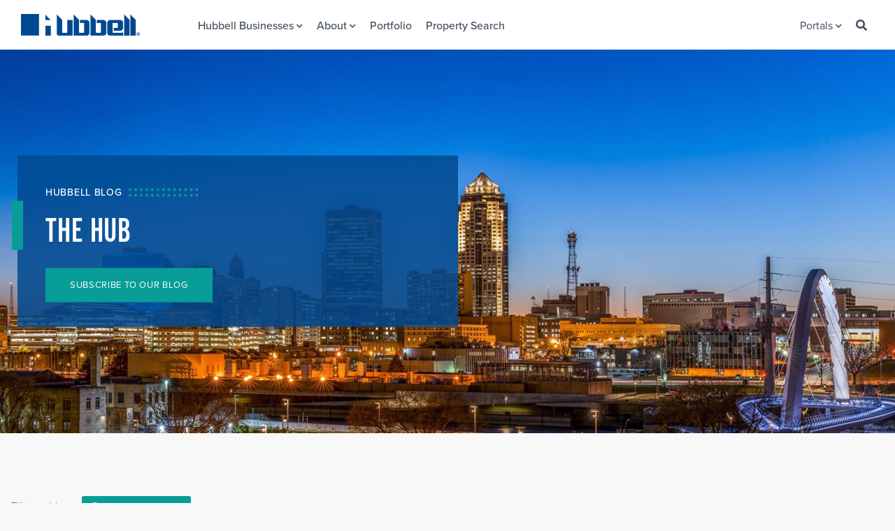

--- FILE ---
content_type: text/html; charset=utf-8
request_url: http://hubbellrealty.com/about/blog/author/Stacey-McDonald
body_size: 34231
content:
 <!DOCTYPE html> <html lang="en"> <head> <meta charset="utf-8"> <meta http-equiv="X-UA-Compatible" content="IE=edge,chrome=1"> <meta name="msapplication-config" content="/ResourcePackages/Hubbell/assets/dist/images/favicons/browserconfig.xml" /> <link rel="manifest" href="/ResourcePackages/Hubbell/assets/dist/images/favicons/manifest.json"> <link rel="icon" type="image/x-icon" href="/ResourcePackages/Hubbell/assets/dist/images/favicons/favicon.ico" /> <link rel="icon" type="image/png" sizes="16x16" href="/ResourcePackages/Hubbell/assets/dist/images/favicons/favicon-16x16.png" /> <link rel="icon" type="image/png" sizes="32x32" href="/ResourcePackages/Hubbell/assets/dist/images/favicons/favicon-32x32.png" /> <link rel="icon" type="image/png" sizes="96x96" href="/ResourcePackages/Hubbell/assets/dist/images/favicons/favicon-96x96.png" /> <link rel="apple-touch-icon" type="image/png" href="/ResourcePackages/Hubbell/assets/dist/images/favicons/apple-icon-57x57.png"><!-- iPhone --> <link rel="apple-touch-icon" type="image/png" sizes="60x60" href="/ResourcePackages/Hubbell/assets/dist/images/favicons/apple-icon-60x60.png"><!-- iPad --> <link rel="apple-touch-icon" type="image/png" sizes="72x72" href="/ResourcePackages/Hubbell/assets/dist/images/favicons/apple-icon-72x72.png"><!-- iPad --> <link rel="apple-touch-icon" type="image/png" sizes="76x76" href="/ResourcePackages/Hubbell/assets/dist/images/favicons/apple-icon-76x76.png"><!-- iPad --> <link rel="apple-touch-icon" type="image/png" sizes="114x114" href="/ResourcePackages/Hubbell/assets/dist/images/favicons/apple-icon-114x114.png"><!-- iPad --> <link rel="apple-touch-icon" type="image/png" sizes="120x120" href="/ResourcePackages/Hubbell/assets/dist/images/favicons/apple-icon-120x120.png"><!-- iPad --> <link rel="apple-touch-icon" type="image/png" sizes="144x144" href="/ResourcePackages/Hubbell/assets/dist/images/favicons/apple-icon-144x144.png"><!-- iPad --> <link rel="apple-touch-icon" type="image/png" sizes="152x152" href="/ResourcePackages/Hubbell/assets/dist/images/favicons/apple-icon-152x152.png"><!-- iPad --> <link rel="apple-touch-icon" type="image/png" sizes="180x180" href="/ResourcePackages/Hubbell/assets/dist/images/favicons/apple-icon-180x180.png"><!-- iPad --> <link rel="apple-touch-icon-precomposed" type="image/png" href="/ResourcePackages/Hubbell/assets/dist/images/favicons/apple-icon-precomposed.png"><!-- iPad --> <title>
	Blog | Hubbell Realty Company
</title> <meta name="viewport" content="width=device-width"> <script src="/ScriptResource.axd?d=okuX3IVIBwfJlfEQK32K3h1dLP_EEWmQURMO_kHTMGiexP5BCj47rvVEOtaYMOfh9KAuiDSPWX_4jchOu22BdcsFTJ4hjNqR5wkdPnB3MEfCcR4Lcug2jftQay1ZMbjtdV4Ae5YXSz1G4uHQwvwTcpSzZFCqEYKvhoELUh0pNGdKFqx5FKxo6St57K9vZ-K10&amp;t=2b80dc67" type="text/javascript"></script><script src="/ScriptResource.axd?d=EydukmxBmDstn7gSYzQESP-LYWw-tgzhzU94ZS_AtaoMwUFPWU7P_mDg2_iBY4bNfJcgoFLr0GmTbD3qhlfvC-A69kNKCDHecgaEM9lqrHdgmEWsB1pEmSmQTeNC-478VkuujXqN0LFbLtHey4v0p9gk3MyY9_gSNG7Uh45ZVrGAuKNUnF7ol3Sx8rJ4irXL0&amp;t=2b80dc67" type="text/javascript"></script><link href="/ResourcePackages/Hubbell/assets/dist/css/style.css" rel="stylesheet" type="text/css" /><link href="/ResourcePackages/Hubbell/assets/dist/css/investor.css" rel="stylesheet" type="text/css" /><link href="https://use.typekit.net/bod3vvl.css" rel="stylesheet" type="text/css" /><link href="/ResourcePackages/Hubbell/assets/dist/css/lightslider.min.css" rel="stylesheet" type="text/css" /><link href="https://use.fontawesome.com/releases/v5.1.0/css/all.css" rel="stylesheet" type="text/css" /><link href="/WebResource.axd?d=[base64]&amp;t=637735883120000000" rel="stylesheet" type="text/css" /><link href="/WebResource.axd?d=[base64]&amp;t=637735883120000000" rel="stylesheet" type="text/css" /> <meta property="og:title" content="Blog | Hubbell Realty Company" /><meta property="og:description" content="Check out the Hubbell Realty Company blog on all things real estate and Des Moines." /><meta property="og:url" content="http://hubbellrealty.com/about/blog" /><meta property="og:type" content="website" /><meta property="og:site_name" content="hrc" /><script type="text/javascript">
<!-- Google Tag Manager -->
(function(w,d,s,l,i){w[l]=w[l]||[];w[l].push({'gtm.start':
new Date().getTime(),event:'gtm.js'});var f=d.getElementsByTagName(s)[0],
j=d.createElement(s),dl=l!='dataLayer'?'&l='+l:'';j.async=true;j.src=
'https://www.googletagmanager.com/gtm.js?id='+i+dl;f.parentNode.insertBefore(j,f);
})(window,document,'script','dataLayer','GTM-PLXNR7K');
<!-- End Google Tag Manager -->  
</script><script type="text/javascript">
<!-- Hotjar Tracking Code for Hubbell Realty --> 
(function(h,o,t,j,a,r){ h.hj=h.hj||function(){(h.hj.q=h.hj.q||[]).push(arguments)}; h._hjSettings={hjid:6365220,hjsv:6}; a=o.getElementsByTagName('head')[0]; r=o.createElement('script');r.async=1; r.src=t+h._hjSettings.hjid+j+h._hjSettings.hjsv; a.appendChild(r); })(window,document,'https://static.hotjar.com/c/hotjar-','.js?sv='); 
</script><meta name="Generator" content="Sitefinity 13.3.7635.0 PE" /><link rel="canonical" href="http://hubbellrealty.com/about/blog" />
                                        <script type = 'text/javascript' >
                                           window.__lc = window.__lc || {};
                                                    window.__lc.license = ;
                                                    (function() {
                                                        var lc = document.createElement('script'); lc.type = 'text/javascript'; lc.async = true;
                                                        lc.src = ('https:' == document.location.protocol ? 'https://' : 'http://') + 'cdn.livechatinc.com/tracking.js';
                                                        var s = document.getElementsByTagName('script')[0]; s.parentNode.insertBefore(lc, s);
                                                    })();
                                        </script><meta name="description" content="Check out the Hubbell Realty Company blog on all things real estate and Des Moines." /><meta name="keywords" content="des moines real estate, apartment tips, why you should live in des moines, great des moines news," /></head> <body> 


<!-- Google Tag Manager (noscript) -->
<noscript>
<iframe src="https://www.googletagmanager.com/ns.html?id=GTM-PLXNR7K" height="0" width="0" style="display:none;visibility:hidden"></iframe>
</noscript>
<!-- End Google Tag Manager (noscript) -->
 <script src="/ResourcePackages/Hubbell/assets/dist/js/jquery.selectric.min.js" type="text/javascript"></script><script src="/ScriptResource.axd?d=XMGO4ERtq-tq-0o5XW3_aDoHCZsZJktlbSq0xo5-WcAA0D3ouLq6KKDwRdzyjk4Zqqow5lWO9PVLqFRN4V8qSq4wL4QtdyL-2axOfdOXMAPqrB4nCo6qPOc8omxb4p4JVMUsvCU_Fz_aInT3T7RXcgq80YgMC7Yw93WVxTItu_JtPP6GluIIohFTCD_euBSe0&amp;t=2b80dc67" type="text/javascript"></script><script src="/ResourcePackages/Hubbell/assets/dist/js/sourcebuster.min.js" type="text/javascript"></script><script src="/ResourcePackages/Hubbell/assets/dist/js/jquery.slicknav.min.js" type="text/javascript"></script><script src="/ResourcePackages/Hubbell/assets/dist/js/jquery.matchheight.min.js" type="text/javascript"></script><script src="/ResourcePackages/Hubbell/assets/dist/js/jquery.lightslider.min.js" type="text/javascript"></script><script src="https://www.google.com/recaptcha/api.js" type="text/javascript"></script><script src="/ResourcePackages/Hubbell/assets/dist/js/scripts.js" type="text/javascript"></script> 





<div id="site-header">
    <div class="row">
        <div class="branding columns large-2 medium-2">
            <a id="logo" href="/"><img src="/ResourcePackages/Hubbell/assets/dist/images/hubbell-realty-logo.png" width="170" height="31" /></a>
        </div><!-- .branding -->
        <div class="nav-wrapper columns large-10 medium-10">
            <div id="nav">
                <ul class="main-nav">
        <li class="has-submenu">

            <a href="/businesses">Hubbell Businesses<i class="fa fa-chevron-down"></i></a>
            <ul>             <li>
                <a href="/businesses/apartment-living" target="_blank">Indigo Living</a>
            </li>
            <li>
                <a href="/businesses/highmark-senior-living" target="_self">Highmark Senior Living</a>
            </li>
            <li>
                <a href="/hrcassociationmanagement.com" target="_blank">Association Management</a>
            </li>
            <li>
                <a href="/businesses/investorcare" target="_self">Investor Care</a>
            </li>
            <li>
                <a href="/businesses/constructions-services" target="_self">Construction Services</a>
            </li>
            <li>
                <a href="/businesses/development-services" target="_self">Development Services</a>
            </li>
            <li>
                <a href="/businesses/embarqsignaturehomes" target="_self">Embarq Signature Homes</a>
            </li>
            <li>
                <a href="/businesses/golf" target="_self">Golf</a>
            </li>
            <li>
                <a href="/businesses/homes" target="_self">Hubbell Homes</a>
            </li>
            <li>
                <a href="/businesses/originhomes" target="_self">Origin Homes</a>
            </li>
            <li>
                <a href="/businesses/property-management" target="_self">Property Management</a>
            </li>
            <li>
                <a href="/newhomesiterealty" target="_blank">New Home Site Realty</a>
            </li>
</ul>
        </li>
        <li class="has-submenu">

            <a href="/about">About<i class="fa fa-chevron-down"></i></a>
            <ul>             <li>
                <a href="/about/blog" target="_self">Blog</a>
            </li>
            <li>
                <a href="/about/careers" target="_self">Careers</a>
            </li>
            <li>
                <a href="/about/contact" target="_self">Contact Us</a>
            </li>
            <li>
                <a href="/about/corporate-responsibility" target="_self">
                    Corporate Responsibility
                    <i class="fa fa-angle-right"></i>
                </a>
                <ul>
                                <li>
                <a href="/about/corporate-responsibility/diversity-inclusion-hubbell-realty-company" target="_self">Diversity &amp; Inclusion</a>
            </li>
            <li>
                <a href="/about/corporate-responsibility/2025-hubbell-extreme-charity-golf-classic" target="_self">Extreme Charity Golf Classic</a>
            </li>

                </ul>
            </li>
            <li>
                <a href="/about/executive-team" target="_self">Executive Team</a>
            </li>
            <li>
                <a href="/about/history" target="_self">History</a>
            </li>
            <li>
                <a href="/about/news" target="_self">In The News</a>
            </li>
            <li>
                <a href="/DigItPodcast" target="_blank">Dig It Podcast</a>
            </li>
</ul>
        </li>
        <li>
            <a href="/portfolio" target="_self">Portfolio</a>
        </li>
        <li>
            <a href="/property-search" target="_self">Property Search</a>
        </li>
                    <li class="desktop-hide investor-hide hrc-investor-career"><a href="/investor">Lender/Board Portal</a></li>
			<li class="desktop-hide investor-hide hrc-investor-board has-submenu">
                        <span class="slicknav_arrow"></span><a href="/investor/board">Board Information</a>
                        <ul>
                            <li><a href="/investor/board-of-directors">Board Members</a></li>
                        </ul>

                    </li>
                    <li class="desktop-hide investor-admin-show hrc-admin has-submenu">
                        <span class="slicknav_arrow"></span><a href="https://app.junipersquare.com/i/hubbellrealty/home">Investor Portal</a>
                        <ul>
                            <li id="admin-option"><a href="/investor/admin">Admin</a></li>
                            <li><a href="/investor/investor-Profile">Profile</a></li>
                            <li id="content-manager"><a href="/investor/content-management">Content Management</a></li>
                        </ul>
                    </li>
                    <li class="desktop-hide investor-hide hrc-investor-vendor"><a href="/vendor-portal">Vendor Portal</a></li>
                    <li class="desktop-hide">
                        <div class="media search">
                            <i class="fa fa-search"></i>
                            <a href="/search">Search</a>
                        </div>
                    </li>
                    <li class="desktop-hide">
                        <div class="media hrc-logout" style="display:none">
                            <i style="font-size: 14px;" class="fa fa-user"></i>
                            <a class="hrc-logout-link">Logout</a>
                            <div class="impersonation-tag"><span class="impersonation-name"></span> <a onclick="endImpersonation()">QUIT</a></div>
                        </div>
                    </li>
                </ul>
                <ul class="secondary-nav">
                    <li class="hrc-board has-submenu" style="display:none;">
                        <a href="/investor/board">Board Information<i class="fa fa-chevron-down"></i></a>
                        <ul>
                            <li><a href="/investor/board-of-directors">Board Members</a></li>
                        </ul>
                    </li>

                    <li class="has-submenu">
                        <a href="#">Portals <i class="fa fa-chevron-down"></i></a>
                        <ul>
                            <li><a href="/investor">Lender/Board Portal</a></li>
                            <li><a href="https://app.junipersquare.com/i/hubbellrealty/home" target="_blank">Investor Portal <i class="fa fa-external-link" aria-hidden="true"></i></a></li>
                            <li class="hrc-vendor"><a href="/vendor-portal">Vendor Portal</a></li>
                            <li id="admin-option"><a href="/investor/admin" target="_self">Admin</a></li>
                            <li id="content-manager"><a href="/investor/content-management">Content Management</a></li>
                        </ul>
                    </li>

                    <li><a href="/search"><i class="fa fa-search"></i></a></li>
                    <li style="margin-left: 5px; display:none" class="hrc-logout">
                        <div class="media">
                            <i style="font-size: 14px;" class="fa fa-user" aria-hidden="true"></i>
                            <a class="hrc-logout-link">Logout</a>
                            <div class="impersonation-tag"><span class="impersonation-name"></span> <a onclick="endImpersonation()">QUIT</a></div>
                        </div>
                    </li>
                </ul>
            </div><!-- #nav -->

        </div><!-- .nav-wrapper -->
    </div> <!-- .row -->
</div><!-- #site-header-->
<div id="nav-mobile"></div>








 <div> 

<div class="block-hero block-hero-blog" style="background-image:url(/images/default-source/card-library/hero-home.jpg?sfvrsn=9a11dbb8_2);">
    <div class="row">
        <div class="hero-content">
            <div class="section-tagline">HUBBELL BLOG</div>
            <h1>THE HUB</h1>
            <div class="hero-text">
				
            </div>
            <a class="btn" href="#subscribe-box">SUBSCRIBE TO OUR BLOG</a>
           
        </div>
    </div>
</div><!-- .block-hero -->




<div class="block-news block-blog">
    <div class="row">
            <div class="blog-post-navigation no-bg clear">
                <div class="filtered-lbl">Filtered by:
                <a href="/about/blog"><i class="fa fa-times-circle" style="margin-right:10px;"></i>Stacey McDonald</a>
                </div>
            </div>

            <div class="news-grid clear">
                    <div class="news-article columns large-4 medium-6">
                        <div class="news-image">
                            <a href="http://hubbellrealty.com/about/blog/hubbell/2022/01/11/how-to-stage-your-home-to-sell">
                                    <img src=http://hubbellrealty.com/images/default-source/news/home-staging.jpg?sfvrsn=2de0b559_1&amp;size=350 />
                                <div class="news-date">
                                    <div class="date-dd">11</div>
                                    <div class="date-mm">JAN</div>
                                </div>
                            </a>
                        </div>
                        <div class="news-meta">
                            <a href="http://hubbellrealty.com/about/blog/hubbell/2022/01/11/how-to-stage-your-home-to-sell"><h3>How to stage your home to sell</h3></a>
                            <div class="news-excerpt">This holiday season, there’s no better gift to give yourself than the peace of mind that comes with a new Hubbell home. The gift that keeps on giving, you’ll enjoy the comfort of wide open spaces, private outdoor living, and quality finishes far beyond the holidays!</div>                           
                            <div class="by-line">Posted by <a class="author" href="/about/blog/author/Stacey-McDonald">Stacey McDonald</a></div>
                            <div class="news-topics">
Topics:<br>                                        <a href="/about/blog/home-staging/">home staging</a>,                                        <a href="/about/blog/homebuilder/">homebuilder</a>,                                        <a href="/about/blog/hubbell-homes/">Hubbell Homes</a>,                                        <a href="/about/blog/hubbell-realty-company/">Hubbell Realty Company</a>,                                        <a href="/about/blog/staging/">staging</a>
                            </div>
                        </div>
                    </div><!-- .news-item -->
                    <div class="news-article columns large-4 medium-6">
                        <div class="news-image">
                            <a href="http://hubbellrealty.com/about/blog/hubbell/2020/02/29/design-studio-2020-color-of-the-year">
                                    <img src=http://hubbellrealty.com/images/default-source/news/naval-color-of-the-year.jpg?sfvrsn=df03b8e_1&amp;size=350 />
                                <div class="news-date">
                                    <div class="date-dd">29</div>
                                    <div class="date-mm">FEB</div>
                                </div>
                            </a>
                        </div>
                        <div class="news-meta">
                            <a href="http://hubbellrealty.com/about/blog/hubbell/2020/02/29/design-studio-2020-color-of-the-year"><h3>Design Studio: 2020 Color of the Year</h3></a>
                            <div class="news-excerpt">Every year, designers and homeowners alike anxiously await the Sherwin Williams unveiling of their Color of the Year.</div>                           
                            <div class="by-line">Posted by <a class="author" href="/about/blog/author/Stacey-McDonald">Stacey McDonald</a></div>
                            <div class="news-topics">
Topics:<br>                                        <a href="/about/blog/blog/">blog</a>,                                        <a href="/about/blog/color-of-the-year/">color of the year</a>,                                        <a href="/about/blog/design/">design</a>,                                        <a href="/about/blog/design-studio/">Design Studio</a>,                                        <a href="/about/blog/hubbell-homes/">Hubbell Homes</a>,                                        <a href="/about/blog/hubbell-homes-design-studio/">Hubbell Homes Design Studio</a>,                                        <a href="/about/blog/paint/">paint</a>,                                        <a href="/about/blog/sherwin-williams/">Sherwin Williams</a>
                            </div>
                        </div>
                    </div><!-- .news-item -->
                    <div class="news-article columns large-4 medium-6">
                        <div class="news-image">
                            <a href="http://hubbellrealty.com/about/blog/hubbell/2021/12/21/decorate-your-home-for-the-holidays">
                                    <img src=http://hubbellrealty.com/images/default-source/news/holiday-decor.jpg?sfvrsn=7ba912d1_1&amp;size=350 />
                                <div class="news-date">
                                    <div class="date-dd">21</div>
                                    <div class="date-mm">DEC</div>
                                </div>
                            </a>
                        </div>
                        <div class="news-meta">
                            <a href="http://hubbellrealty.com/about/blog/hubbell/2021/12/21/decorate-your-home-for-the-holidays"><h3>Decorate your home for the holidays</h3></a>
                            <div class="news-excerpt">The holidays are one of our Hubbell Homes Design Teams’ favorite times of year. Outside of the days they are staging homes and choosing new color palettes for our homebuyers, decorating for specific holidays takes the cake.</div>                           
                            <div class="by-line">Posted by <a class="author" href="/about/blog/author/Stacey-McDonald">Stacey McDonald</a></div>
                            <div class="news-topics">
Topics:<br>                                        <a href="/about/blog/design/">design</a>,                                        <a href="/about/blog/design-studio/">Design Studio</a>,                                        <a href="/about/blog/home-staging/">home staging</a>
                            </div>
                        </div>
                    </div><!-- .news-item -->
                    <div class="news-article columns large-4 medium-6">
                        <div class="news-image">
                            <a href="http://hubbellrealty.com/about/blog/hubbell/2020/10/01/2021-color-of-the-year">
                                    <img src=http://hubbellrealty.com/images/default-source/projects/2021-color-of-hte-year48b4980e-583e-4c20-9239-115822a3d284.jpg?sfvrsn=b6873af2_1&amp;size=350 />
                                <div class="news-date">
                                    <div class="date-dd">01</div>
                                    <div class="date-mm">OCT</div>
                                </div>
                            </a>
                        </div>
                        <div class="news-meta">
                            <a href="http://hubbellrealty.com/about/blog/hubbell/2020/10/01/2021-color-of-the-year"><h3>2021 Color of the Year</h3></a>
                            <div class="news-excerpt">Sherwin Williams has released their 2021 Color Forecast and Stacey, with Hubbell Homes Design Studio, breaks down how she intends to use these colors in the upcoming year.</div>                           
                            <div class="by-line">Posted by <a class="author" href="/about/blog/author/Stacey-McDonald">Stacey McDonald</a></div>
                            <div class="news-topics">
Topics:<br>                                        <a href="/about/blog/color-forecast/">color forecast</a>,                                        <a href="/about/blog/color-of-the-year/">color of the year</a>,                                        <a href="/about/blog/design/">design</a>,                                        <a href="/about/blog/design-studio/">Design Studio</a>,                                        <a href="/about/blog/home-design/">home design</a>,                                        <a href="/about/blog/hubbell-homes/">Hubbell Homes</a>,                                        <a href="/about/blog/hubbell-homes-design-studio/">Hubbell Homes Design Studio</a>
                            </div>
                        </div>
                    </div><!-- .news-item -->
                    <div class="news-article columns large-4 medium-6">
                        <div class="news-image">
                            <a href="http://hubbellrealty.com/about/blog/hubbell/2022/06/10/easy-ways-to-prep-your-home-for-company">
                                    <img src=http://hubbellrealty.com/images/default-source/news/staging-tips.jpg?sfvrsn=3dd239b9_1&amp;size=350 />
                                <div class="news-date">
                                    <div class="date-dd">10</div>
                                    <div class="date-mm">JUN</div>
                                </div>
                            </a>
                        </div>
                        <div class="news-meta">
                            <a href="http://hubbellrealty.com/about/blog/hubbell/2022/06/10/easy-ways-to-prep-your-home-for-company"><h3>Easy Ways to Prep Your Home for Company</h3></a>
                            <div class="news-excerpt">Our design team has perfected some of the simple touches that will go a long way when you decide to host your next party.</div>                           
                            <div class="by-line">Posted by <a class="author" href="/about/blog/author/Stacey-McDonald">Stacey McDonald</a></div>
                            <div class="news-topics">
Topics:<br>                                        <a href="/about/blog/custom/">custom</a>,                                        <a href="/about/blog/embarq-signature-homes/">embarq signature homes</a>,                                        <a href="/about/blog/homes-for-sale-in-des-moines/">homes for sale in des moines</a>,                                        <a href="/about/blog/hubbell-homes/">Hubbell Homes</a>,                                        <a href="/about/blog/hubbell-homes-design-studio/">Hubbell Homes Design Studio</a>,                                        <a href="/about/blog/newly-constructed-homes/">newly constructed homes</a>
                            </div>
                        </div>
                    </div><!-- .news-item -->
                    <div class="news-article columns large-4 medium-6">
                        <div class="news-image">
                            <a href="http://hubbellrealty.com/about/blog/hubbell/2020/05/13/virtual-staging-tips-and-color-choices">
                                    <img src=http://hubbellrealty.com/images/default-source/news/90122408_2571096399684041_1903411162058326016_n.jpg?sfvrsn=888e616a_2&amp;size=350 />
                                <div class="news-date">
                                    <div class="date-dd">13</div>
                                    <div class="date-mm">MAY</div>
                                </div>
                            </a>
                        </div>
                        <div class="news-meta">
                            <a href="http://hubbellrealty.com/about/blog/hubbell/2020/05/13/virtual-staging-tips-and-color-choices"><h3>Virtual Staging Tips and Color Choices</h3></a>
                            <div class="news-excerpt">If you're getting stir crazy in the house or getting your home ready to go on the market, Stacey takes us through what she likes to do when prepping a home, creating a staging package for one of our Hubbell Homes and color choices that keep spaces looking fresh.

﻿</div>                           
                            <div class="by-line">Posted by <a class="author" href="/about/blog/author/Stacey-McDonald">Stacey McDonald</a></div>
                            <div class="news-topics">
Topics:<br>                                        <a href="/about/blog/build-to-suit/">build to suit</a>,                                        <a href="/about/blog/design-studio/">Design Studio</a>,                                        <a href="/about/blog/homes/">Homes</a>,                                        <a href="/about/blog/hubbell-homes/">Hubbell Homes</a>,                                        <a href="/about/blog/hubbell-homes-des/">hubbell homes des</a>
                            </div>
                        </div>
                    </div><!-- .news-item -->
            </div><!-- .news-grid -->
    

    <div class="block-news">
        <div class="news-pagination">
                    <a href="/about/blog/author/Stacey-McDonald/1" id="1" class="paginate active" style="cursor: pointer;">1</a>
                    <a href="/about/blog/author/Stacey-McDonald/2" id="2" class="paginate" style="cursor: pointer;">2</a>
                    <a href="/about/blog/author/Stacey-McDonald/3" id="3" class="paginate" style="cursor: pointer;">3</a>
                    <a href="/about/blog/author/Stacey-McDonald/4" id="4" class="paginate" style="cursor: pointer;">4</a>
                    <a href="/about/blog/author/Stacey-McDonald/5" id="5" class="paginate" style="cursor: pointer;">5</a>
                    <a href="/about/blog/author/Stacey-McDonald/6" id="6" class="paginate" style="cursor: pointer;">6</a>
                    <a href="/about/blog/author/Stacey-McDonald/7" id="7" class="paginate" style="cursor: pointer;">7</a>
                    <a href="/about/blog/author/Stacey-McDonald/8" id="8" class="paginate" style="cursor: pointer;">8</a>
                            <a href="/about/blog/author/Stacey-McDonald/2" id="next" class="next" style="cursor: pointer;"><i class="fas fa-caret-right"></i></a>
        </div>
    </div>

        </div><!-- .row -->
</div><!-- .block-news-->

<div class="block-subscribe">
    <div class="row">
        <div id="subscribe-box">
            <div class="subscribe-box-wrapper">
                <h3>SUBSCRIBE TO EMAIL UPDATES</h3>
                <div class="subscribe-box">
                    <div class="clear">
                        <input type="text" placeholder="Email*" id="emailField">
                        <button class="btn btn-alt" type="button" id="email-sub-btn">SUBSCRIBE</button>
                    </div>
                    <div class="hidden-error-red" id="hidden-error"><h2>Invalid email address.</h2></div>
                </div>
            </div><!-- .subscribe-box-wrapper-->
        </div><!-- .block-subscribe -->
     </div>
    <div class="block-editor" style="display:none">
        <h2 class="section-heading dots" id="subscribed">Thank you for subscribing!</h2>
    </div>
</div>







 </div> 


<div >
    <div ><div id="site-footer"><div class="row"><div class="columns large-3 medium-4"><img id="footer-logo" src="/ResourcePackages/Hubbell/assets/dist/images/hubbell-realty-logo-white.png" width="220" height="40"><div class="footer-address"><a href="https://goo.gl/maps/1v5Y1GLA5pS2" target="_blank">6900 Westown Parkway<br>West Des Moines, IA 50266</a></div></div><div class="columns large-3 large-push-2 medium-4 medium-push-1"><ul id="footer-nav"><li><a href="/businesses">HUBBELL BUSINESSES</a></li><li><a href="/about">ABOUT</a></li><li><a href="/portfolio">PORTFOLIO</a></li><li><a href="/property-search">PROPERTY SEARCH</a></li></ul></div><div class="columns large-3 medium-3"><h4>CONTACT</h4><div class="footer-contact-details">Phone: <span class="mobile-hide">(515) 243-3228</span> <a class="desktop-hide">(515) 243-3228</a><br>Fax: (515) 280-2000
            </div></div></div>

 <div class="row"><div class="footer-social social-links"><ul><li><a href="https://www.facebook.com/HubbellRealtyCompany/" target="_blank"><em class="fab fa-facebook-f"></em></a></li><li><a href="https://twitter.com/HubbellRealty" target="_blank"><em class="fab fa-twitter"></em></a></li><li><a href="https://www.linkedin.com/company/hubbell-realty-company/" target="_blank"><em class="fab fa-linkedin-in"></em></a></li><li><a href="https://www.instagram.com/hubbellrealty/" target="_blank"><em class="fab fa-instagram"></em></a></li><li><a href="https://www.youtube.com/user/HubbellRealty" target="_blank"><em class="fab fa-youtube"></em></a></li><li><a href="https://www.pinterest.com/hubbellrealty/" target="_blank"><em class="fab fa-pinterest-p"></em></a></li></ul></div><div class="footer-utility"><ul class="footer-utility-menu"><li><a href="/careers" style="color: rgba(255, 255, 255, 1) !important">Careers</a></li><li><a href="https://app.junipersquare.com/i/hubbellrealty/home" target="_blank" style="color: rgba(255, 255, 255, 1) !important">Investor Portal</a></li><li><a href="/investor" style="color: rgba(255, 255, 255, 1) !important">Lender/Board Portal</a></li><li><a href="/vendor-portal/" style="color: rgba(255, 255, 255, 1) !important">Vendor Portal</a></li><li><a href="/privacy-policy" style="color: rgba(255, 255, 255, 1) !important">Privacy Policy</a></li></ul></div>

 </div>
</div></div>    

</div> <script src="/Frontend-Assembly/Telerik.Sitefinity.Frontend.Navigation/ResourcePackages/Hubbell/assets/dist/js/user.js?package=Hubbell&amp;v=MTQ0NzQ3MDA2NA%3d%3d" type="text/javascript"></script><script src="/Frontend-Assembly/SitefinityWebApp/ResourcePackages/Hubbell/assets/dist/js/blog-posts.js?package=Hubbell&amp;v=LTE5MDkwMzkwNDA%3d" type="text/javascript"></script>  </body> </html>


--- FILE ---
content_type: text/css
request_url: http://hubbellrealty.com/ResourcePackages/Hubbell/assets/dist/css/style.css
body_size: 164591
content:
/*! normalize.css v8.0.0 | MIT License | github.com/necolas/normalize.css */
/* Document
   ========================================================================== */
/**
 * 1. Correct the line height in all browsers.
 * 2. Prevent adjustments of font size after orientation changes in iOS.
 */
html {
    line-height: 1.15;
    /* 1 */
    -webkit-text-size-adjust: 100%;
    /* 2 */
}

/* Sections
   ========================================================================== */
/**
 * Remove the margin in all browsers.
 */
body {
    margin: 0;
}

/**
 * Correct the font size and margin on `h1` elements within `section` and
 * `article` contexts in Chrome, Firefox, and Safari.
 */
h1 {
    font-size: 2em;
    margin: 0.67em 0;
}

/* Grouping content
   ========================================================================== */
/**
 * 1. Add the correct box sizing in Firefox.
 * 2. Show the overflow in Edge and IE.
 */
hr {
    -webkit-box-sizing: content-box;
    box-sizing: content-box;
    /* 1 */
    height: 0;
    /* 1 */
    overflow: visible;
    /* 2 */
}

/**
 * 1. Correct the inheritance and scaling of font size in all browsers.
 * 2. Correct the odd `em` font sizing in all browsers.
 */
pre {
    font-family: monospace, monospace;
    /* 1 */
    font-size: 1em;
    /* 2 */
}

/* Text-level semantics
   ========================================================================== */
/**
 * Remove the gray background on active links in IE 10.
 */
a {
    background-color: transparent;
    text-decoration: none;
}

/**
 * 1. Remove the bottom border in Chrome 57-
 * 2. Add the correct text decoration in Chrome, Edge, IE, Opera, and Safari.
 */
abbr[title] {
    border-bottom: none;
    /* 1 */
    text-decoration: underline;
    /* 2 */
    -webkit-text-decoration: underline dotted;
    text-decoration: underline dotted;
    /* 2 */
}

/**
 * Add the correct font weight in Chrome, Edge, and Safari.
 */
b,
strong {
    font-weight: 700;
}

/**
 * 1. Correct the inheritance and scaling of font size in all browsers.
 * 2. Correct the odd `em` font sizing in all browsers.
 */
code,
kbd,
samp {
    font-family: monospace, monospace;
    /* 1 */
    font-size: 1em;
    /* 2 */
}

/**
 * Add the correct font size in all browsers.
 */
small {
    font-size: 80%;
}

/**
 * Prevent `sub` and `sup` elements from affecting the line height in
 * all browsers.
 */
sub,
sup {
    font-size: 75%;
    line-height: 0;
    position: relative;
    vertical-align: baseline;
}

sub {
    bottom: -0.25em;
}

sup {
    top: -0.5em;
}

/* Embedded content
   ========================================================================== */
/**
 * Remove the border on images inside links in IE 10.
 */
img {
    border-style: none;
}

/* Forms
   ========================================================================== */
/**
 * 1. Change the font styles in all browsers.
 * 2. Remove the margin in Firefox and Safari.
 */
button,
input,
optgroup,
select,
textarea {
    font-family: inherit;
    /* 1 */
    font-size: 100%;
    /* 1 */
    line-height: 1.15;
    /* 1 */
    margin: 0;
    /* 2 */
}

/**
 * Show the overflow in IE.
 * 1. Show the overflow in Edge.
 */
button,
input {
    /* 1 */
    overflow: visible;
}

/**
 * Remove the inheritance of text transform in Edge, Firefox, and IE.
 * 1. Remove the inheritance of text transform in Firefox.
 */
button,
select {
    /* 1 */
    text-transform: none;
}

/**
 * Correct the inability to style clickable types in iOS and Safari.
 */
button,
[type="button"],
[type="reset"],
[type="submit"] {
    -webkit-appearance: button;
}

    /**
 * Remove the inner border and padding in Firefox.
 */
    button::-moz-focus-inner,
    [type="button"]::-moz-focus-inner,
    [type="reset"]::-moz-focus-inner,
    [type="submit"]::-moz-focus-inner {
        border-style: none;
        padding: 0;
    }

    /**
 * Restore the focus styles unset by the previous rule.
 */
    button:-moz-focusring,
    [type="button"]:-moz-focusring,
    [type="reset"]:-moz-focusring,
    [type="submit"]:-moz-focusring {
        outline: 1px dotted ButtonText;
    }

/**
 * Correct the padding in Firefox.
 */
fieldset {
    padding: 0.35em 0.75em 0.625em;
}

/**
 * 1. Correct the text wrapping in Edge and IE.
 * 2. Correct the color inheritance from `fieldset` elements in IE.
 * 3. Remove the padding so developers are not caught out when they zero out
 *    `fieldset` elements in all browsers.
 */
legend {
    -webkit-box-sizing: border-box;
    box-sizing: border-box;
    /* 1 */
    color: inherit;
    /* 2 */
    display: table;
    /* 1 */
    max-width: 100%;
    /* 1 */
    padding: 0;
    /* 3 */
    white-space: normal;
    /* 1 */
}

/**
 * Add the correct vertical alignment in Chrome, Firefox, and Opera.
 */
progress {
    vertical-align: baseline;
}

/**
 * Remove the default vertical scrollbar in IE 10+.
 */
textarea {
    overflow: auto;
}

/**
 * 1. Add the correct box sizing in IE 10.
 * 2. Remove the padding in IE 10.
 */
[type="checkbox"],
[type="radio"] {
    -webkit-box-sizing: border-box;
    box-sizing: border-box;
    /* 1 */
    padding: 0;
    /* 2 */
}

/**
 * Correct the cursor style of increment and decrement buttons in Chrome.
 */
[type="number"]::-webkit-inner-spin-button,
[type="number"]::-webkit-outer-spin-button {
    height: auto;
}

/**
 * 1. Correct the odd appearance in Chrome and Safari.
 * 2. Correct the outline style in Safari.
 */
[type="search"] {
    -webkit-appearance: textfield;
    /* 1 */
    outline-offset: -2px;
    /* 2 */
}

    /**
 * Remove the inner padding in Chrome and Safari on macOS.
 */
    [type="search"]::-webkit-search-decoration {
        -webkit-appearance: none;
    }

/**
 * 1. Correct the inability to style clickable types in iOS and Safari.
 * 2. Change font properties to `inherit` in Safari.
 */
::-webkit-file-upload-button {
    -webkit-appearance: button;
    /* 1 */
    font: inherit;
    /* 2 */
}


input.btn {
}
/* Interactive
   ========================================================================== */
/*
 * Add the correct display in Edge, IE 10+, and Firefox.
 */
details {
    display: block;
}

/*
 * Add the correct display in all browsers.
 */
summary {
    display: list-item;
}

/* Misc
   ========================================================================== */
/**
 * Add the correct display in IE 10+.
 */
template {
    display: none;
}

/**
 * Add the correct display in IE 10.
 */
[hidden] {
    display: none;
}

html {
    -webkit-box-sizing: border-box;
    box-sizing: border-box;
}

*,
*:before,
*:after {
    -webkit-box-sizing: inherit;
    box-sizing: inherit;
}

body {
    -webkit-font-smoothing: antialiased;
}

.row {
    margin: 0 auto;
    max-width: 1300px;
    padding: 0 15px;
    width: 100%;
}

.expanded.row {
    max-width: 100%;
}

.row:before {
    content: " ";
    display: table;
}

.row:after {
    content: " ";
    display: table;
    clear: both;
}

.row.collapse > .column, .row.collapse > .columns {
    padding-left: 0;
    padding-right: 0;
}

.row.collapse .row {
    margin-left: 0;
    margin-right: 0;
}

.row .row {
    margin: 0 -0.9375rem;
    max-width: none;
    width: auto;
}

    .row .row:before {
        content: " ";
        display: table;
    }

    .row .row:after {
        content: " ";
        display: table;
        clear: both;
    }

    .row .row.collapse {
        margin: 0;
        max-width: none;
        width: auto;
    }

        .row .row.collapse:before {
            content: " ";
            display: table;
        }

        .row .row.collapse:after {
            content: " ";
            display: table;
            clear: both;
        }

.column, .columns {
    padding-left: 1.5rem;
    padding-right: 1.5rem;
    width: 100%;
    float: left;
}

    .column + .column:last-child, .columns + .column:last-child, .column + .columns:last-child, .columns + .columns:last-child {
        /*float: right;*/
    }

    .column + .column.end, .columns + .column.end, .column + .columns.end, .columns + .columns.end {
        float: left;
    }

@media only screen {
    .small-push-0 {
        position: relative;
        left: 0;
        right: auto;
    }

    .small-pull-0 {
        position: relative;
        right: 0;
        left: auto;
    }

    .small-push-1 {
        position: relative;
        left: 8.33333%;
        right: auto;
    }

    .small-pull-1 {
        position: relative;
        right: 8.33333%;
        left: auto;
    }

    .small-push-2 {
        position: relative;
        left: 16.66667%;
        right: auto;
    }

    .small-pull-2 {
        position: relative;
        right: 16.66667%;
        left: auto;
    }

    .small-push-3 {
        position: relative;
        left: 25%;
        right: auto;
    }

    .small-pull-3 {
        position: relative;
        right: 25%;
        left: auto;
    }

    .small-push-4 {
        position: relative;
        left: 33.33333%;
        right: auto;
    }

    .small-pull-4 {
        position: relative;
        right: 33.33333%;
        left: auto;
    }

    .small-push-5 {
        position: relative;
        left: 41.66667%;
        right: auto;
    }

    .small-pull-5 {
        position: relative;
        right: 41.66667%;
        left: auto;
    }

    .small-push-6 {
        position: relative;
        left: 50%;
        right: auto;
    }

    .small-pull-6 {
        position: relative;
        right: 50%;
        left: auto;
    }

    .small-push-7 {
        position: relative;
        left: 58.33333%;
        right: auto;
    }

    .small-pull-7 {
        position: relative;
        right: 58.33333%;
        left: auto;
    }

    .small-push-8 {
        position: relative;
        left: 66.66667%;
        right: auto;
    }

    .small-pull-8 {
        position: relative;
        right: 66.66667%;
        left: auto;
    }

    .small-push-9 {
        position: relative;
        left: 75%;
        right: auto;
    }

    .small-pull-9 {
        position: relative;
        right: 75%;
        left: auto;
    }

    .small-push-10 {
        position: relative;
        left: 83.33333%;
        right: auto;
    }

    .small-pull-10 {
        position: relative;
        right: 83.33333%;
        left: auto;
    }

    .small-push-11 {
        position: relative;
        left: 91.66667%;
        right: auto;
    }

    .small-pull-11 {
        position: relative;
        right: 91.66667%;
        left: auto;
    }

    .column, .columns {
        position: relative;
        padding-left: 1.5rem;
        padding-right: 1.5rem;
        float: left;
    }

    .small-1 {
        width: 8.33333%;
    }

    .small-2 {
        width: 16.66667%;
    }

    .small-3 {
        width: 25%;
    }

    .small-4 {
        width: 33.33333%;
    }

    .small-5 {
        width: 41.66667%;
    }

    .small-6 {
        width: 50%;
    }

    .small-7 {
        width: 58.33333%;
    }

    .small-8 {
        width: 66.66667%;
    }

    .small-9 {
        width: 75%;
    }

    .small-10 {
        width: 83.33333%;
    }

    .small-11 {
        width: 91.66667%;
    }

    .small-12 {
        width: 100%;
    }

    .small-offset-0 {
        margin-left: 0 !important;
    }

    .small-offset-1 {
        margin-left: 8.33333% !important;
    }

    .small-offset-2 {
        margin-left: 16.66667% !important;
    }

    .small-offset-3 {
        margin-left: 25% !important;
    }

    .small-offset-4 {
        margin-left: 33.33333% !important;
    }

    .small-offset-5 {
        margin-left: 41.66667% !important;
    }

    .small-offset-6 {
        margin-left: 50% !important;
    }

    .small-offset-7 {
        margin-left: 58.33333% !important;
    }

    .small-offset-8 {
        margin-left: 66.66667% !important;
    }

    .small-offset-9 {
        margin-left: 75% !important;
    }

    .small-offset-10 {
        margin-left: 83.33333% !important;
    }

    .small-offset-11 {
        margin-left: 91.66667% !important;
    }

    .small-reset-order {
        float: left;
        left: auto;
        margin-left: 0;
        margin-right: 0;
        right: auto;
    }

    .column.small-centered, .columns.small-centered {
        margin-left: auto;
        margin-right: auto;
        float: none;
    }

    .column.small-uncentered, .columns.small-uncentered {
        float: left;
        margin-left: 0;
        margin-right: 0;
    }

    .column.small-centered:last-child, .columns.small-centered:last-child {
        float: none;
    }

    .column.small-uncentered:last-child, .columns.small-uncentered:last-child {
        float: left;
    }

    .column.small-uncentered.opposite, .columns.small-uncentered.opposite {
        float: right;
    }

    .row.small-collapse > .column, .row.small-collapse > .columns {
        padding-left: 0;
        padding-right: 0;
    }

    .row.small-collapse .row {
        margin-left: 0;
        margin-right: 0;
    }

    .row.small-uncollapse > .column, .row.small-uncollapse > .columns {
        padding-left: 0.9375rem;
        padding-right: 0.9375rem;
        float: left;
    }
}

@media only screen and (min-width: 48em) {
    .medium-push-0 {
        position: relative;
        left: 0;
        right: auto;
    }

    .medium-pull-0 {
        position: relative;
        right: 0;
        left: auto;
    }

    .medium-push-1 {
        position: relative;
        left: 8.33333%;
        right: auto;
    }

    .medium-pull-1 {
        position: relative;
        right: 8.33333%;
        left: auto;
    }

    .medium-push-2 {
        position: relative;
        left: 16.66667%;
        right: auto;
    }

    .medium-pull-2 {
        position: relative;
        right: 16.66667%;
        left: auto;
    }

    .medium-push-3 {
        position: relative;
        left: 25%;
        right: auto;
    }

    .medium-pull-3 {
        position: relative;
        right: 25%;
        left: auto;
    }

    .medium-push-4 {
        position: relative;
        left: 33.33333%;
        right: auto;
    }

    .medium-pull-4 {
        position: relative;
        right: 33.33333%;
        left: auto;
    }

    .medium-push-5 {
        position: relative;
        left: 41.66667%;
        right: auto;
    }

    .medium-pull-5 {
        position: relative;
        right: 41.66667%;
        left: auto;
    }

    .medium-push-6 {
        position: relative;
        left: 50%;
        right: auto;
    }

    .medium-pull-6 {
        position: relative;
        right: 50%;
        left: auto;
    }

    .medium-push-7 {
        position: relative;
        left: 58.33333%;
        right: auto;
    }

    .medium-pull-7 {
        position: relative;
        right: 58.33333%;
        left: auto;
    }

    .medium-push-8 {
        position: relative;
        left: 66.66667%;
        right: auto;
    }

    .medium-pull-8 {
        position: relative;
        right: 66.66667%;
        left: auto;
    }

    .medium-push-9 {
        position: relative;
        left: 75%;
        right: auto;
    }

    .medium-pull-9 {
        position: relative;
        right: 75%;
        left: auto;
    }

    .medium-push-10 {
        position: relative;
        left: 83.33333%;
        right: auto;
    }

    .medium-pull-10 {
        position: relative;
        right: 83.33333%;
        left: auto;
    }

    .medium-push-11 {
        position: relative;
        left: 91.66667%;
        right: auto;
    }

    .medium-pull-11 {
        position: relative;
        right: 91.66667%;
        left: auto;
    }

    .column, .columns {
        position: relative;
        padding-left: 1.5rem;
        padding-right: 1.5rem;
        float: left;
    }

    .medium-1 {
        width: 8.33333%;
    }

    .medium-2 {
        width: 16.66667%;
    }

    .medium-3 {
        width: 25%;
    }

    .medium-4 {
        width: 33.33333%;
    }

    .medium-5 {
        width: 41.66667%;
    }

    .medium-6 {
        width: 50%;
    }

    .medium-7 {
        width: 58.33333%;
    }

    .medium-8 {
        width: 66.66667%;
    }

    .medium-9 {
        width: 75%;
    }

    .medium-10 {
        width: 83.33333%;
    }

    .medium-11 {
        width: 91.66667%;
    }

    .medium-12 {
        width: 100%;
    }

    .medium-offset-0 {
        margin-left: 0 !important;
    }

    .medium-offset-1 {
        margin-left: 8.33333% !important;
    }

    .medium-offset-2 {
        margin-left: 16.66667% !important;
    }

    .medium-offset-3 {
        margin-left: 25% !important;
    }

    .medium-offset-4 {
        margin-left: 33.33333% !important;
    }

    .medium-offset-5 {
        margin-left: 41.66667% !important;
    }

    .medium-offset-6 {
        margin-left: 50% !important;
    }

    .medium-offset-7 {
        margin-left: 58.33333% !important;
    }

    .medium-offset-8 {
        margin-left: 66.66667% !important;
    }

    .medium-offset-9 {
        margin-left: 75% !important;
    }

    .medium-offset-10 {
        margin-left: 83.33333% !important;
    }

    .medium-offset-11 {
        margin-left: 91.66667% !important;
    }

    .medium-reset-order {
        float: left;
        left: auto;
        margin-left: 0;
        margin-right: 0;
        right: auto;
    }

    .column.medium-centered, .columns.medium-centered {
        margin-left: auto;
        margin-right: auto;
        float: none;
    }

    .column.medium-uncentered, .columns.medium-uncentered {
        float: left;
        margin-left: 0;
        margin-right: 0;
    }

    .column.medium-centered:last-child, .columns.medium-centered:last-child {
        float: none;
    }

    .column.medium-uncentered:last-child, .columns.medium-uncentered:last-child {
        float: left;
    }

    .column.medium-uncentered.opposite, .columns.medium-uncentered.opposite {
        float: right;
    }

    .row.medium-collapse > .column, .row.medium-collapse > .columns {
        padding-left: 0;
        padding-right: 0;
    }

    .row.medium-collapse .row {
        margin-left: 0;
        margin-right: 0;
    }

    .row.medium-uncollapse > .column, .row.medium-uncollapse > .columns {
        padding-left: 0.9375rem;
        padding-right: 0.9375rem;
        float: left;
    }

    .push-0 {
        position: relative;
        left: 0;
        right: auto;
    }

    .pull-0 {
        position: relative;
        right: 0;
        left: auto;
    }

    .push-1 {
        position: relative;
        left: 8.33333%;
        right: auto;
    }

    .pull-1 {
        position: relative;
        right: 8.33333%;
        left: auto;
    }

    .push-2 {
        position: relative;
        left: 16.66667%;
        right: auto;
    }

    .pull-2 {
        position: relative;
        right: 16.66667%;
        left: auto;
    }

    .push-3 {
        position: relative;
        left: 25%;
        right: auto;
    }

    .pull-3 {
        position: relative;
        right: 25%;
        left: auto;
    }

    .push-4 {
        position: relative;
        left: 33.33333%;
        right: auto;
    }

    .pull-4 {
        position: relative;
        right: 33.33333%;
        left: auto;
    }

    .push-5 {
        position: relative;
        left: 41.66667%;
        right: auto;
    }

    .pull-5 {
        position: relative;
        right: 41.66667%;
        left: auto;
    }

    .push-6 {
        position: relative;
        left: 50%;
        right: auto;
    }

    .pull-6 {
        position: relative;
        right: 50%;
        left: auto;
    }

    .push-7 {
        position: relative;
        left: 58.33333%;
        right: auto;
    }

    .pull-7 {
        position: relative;
        right: 58.33333%;
        left: auto;
    }

    .push-8 {
        position: relative;
        left: 66.66667%;
        right: auto;
    }

    .pull-8 {
        position: relative;
        right: 66.66667%;
        left: auto;
    }

    .push-9 {
        position: relative;
        left: 75%;
        right: auto;
    }

    .pull-9 {
        position: relative;
        right: 75%;
        left: auto;
    }

    .push-10 {
        position: relative;
        left: 83.33333%;
        right: auto;
    }

    .pull-10 {
        position: relative;
        right: 83.33333%;
        left: auto;
    }

    .push-11 {
        position: relative;
        left: 91.66667%;
        right: auto;
    }

    .pull-11 {
        position: relative;
        right: 91.66667%;
        left: auto;
    }
}

@media only screen and (min-width: 62em) {
    .large-push-0 {
        position: relative;
        left: 0;
        right: auto;
    }

    .large-pull-0 {
        position: relative;
        right: 0;
        left: auto;
    }

    .large-push-1 {
        position: relative;
        left: 8.33333%;
        right: auto;
    }

    .large-pull-1 {
        position: relative;
        right: 8.33333%;
        left: auto;
    }

    .large-push-2 {
        position: relative;
        left: 16.66667%;
        right: auto;
    }

    .large-pull-2 {
        position: relative;
        right: 16.66667%;
        left: auto;
    }

    .large-push-3 {
        position: relative;
        left: 25%;
        right: auto;
    }

    .large-pull-3 {
        position: relative;
        right: 25%;
        left: auto;
    }

    .large-push-4 {
        position: relative;
        left: 33.33333%;
        right: auto;
    }

    .large-pull-4 {
        position: relative;
        right: 33.33333%;
        left: auto;
    }

    .large-push-5 {
        position: relative;
        left: 41.66667%;
        right: auto;
    }

    .large-pull-5 {
        position: relative;
        right: 41.66667%;
        left: auto;
    }

    .large-push-6 {
        position: relative;
        left: 50%;
        right: auto;
    }

    .large-pull-6 {
        position: relative;
        right: 50%;
        left: auto;
    }

    .large-push-7 {
        position: relative;
        left: 58.33333%;
        right: auto;
    }

    .large-pull-7 {
        position: relative;
        right: 58.33333%;
        left: auto;
    }

    .large-push-8 {
        position: relative;
        left: 66.66667%;
        right: auto;
    }

    .large-pull-8 {
        position: relative;
        right: 66.66667%;
        left: auto;
    }

    .large-push-9 {
        position: relative;
        left: 75%;
        right: auto;
    }

    .large-pull-9 {
        position: relative;
        right: 75%;
        left: auto;
    }

    .large-push-10 {
        position: relative;
        left: 83.33333%;
        right: auto;
    }

    .large-pull-10 {
        position: relative;
        right: 83.33333%;
        left: auto;
    }

    .large-push-11 {
        position: relative;
        left: 91.66667%;
        right: auto;
    }

    .large-pull-11 {
        position: relative;
        right: 91.66667%;
        left: auto;
    }

    .column, .columns {
        position: relative;
        padding-left: 1.5rem;
        padding-right: 1.5rem;
        float: left;
    }

    .large-1 {
        width: 8.33333%;
    }

    .large-2 {
        width: 16.66667%;
    }

    .large-3 {
        width: 25%;
    }

    .large-4 {
        width: 33.33333%;
    }

    .large-5 {
        width: 41.66667%;
    }

    .large-6 {
        width: 50%;
    }

    .large-7 {
        width: 58.33333%;
    }

    .large-8 {
        width: 66.66667%;
    }

    .large-9 {
        width: 75%;
    }

    .large-10 {
        width: 83.33333%;
    }

    .large-11 {
        width: 91.66667%;
    }

    .large-12 {
        width: 100%;
    }

    .large-offset-0 {
        margin-left: 0 !important;
    }

    .large-offset-1 {
        margin-left: 8.33333% !important;
    }

    .large-offset-2 {
        margin-left: 16.66667% !important;
    }

    .large-offset-3 {
        margin-left: 25% !important;
    }

    .large-offset-4 {
        margin-left: 33.33333% !important;
    }

    .large-offset-5 {
        margin-left: 41.66667% !important;
    }

    .large-offset-6 {
        margin-left: 50% !important;
    }

    .large-offset-7 {
        margin-left: 58.33333% !important;
    }

    .large-offset-8 {
        margin-left: 66.66667% !important;
    }

    .large-offset-9 {
        margin-left: 75% !important;
    }

    .large-offset-10 {
        margin-left: 83.33333% !important;
    }

    .large-offset-11 {
        margin-left: 91.66667% !important;
    }

    .large-reset-order {
        float: left;
        left: auto;
        margin-left: 0;
        margin-right: 0;
        right: auto;
    }

    .column.large-centered, .columns.large-centered {
        margin-left: auto;
        margin-right: auto;
        float: none;
    }

    .column.large-uncentered, .columns.large-uncentered {
        float: left;
        margin-left: 0;
        margin-right: 0;
    }

    .column.large-centered:last-child, .columns.large-centered:last-child {
        float: none;
    }

    .column.large-uncentered:last-child, .columns.large-uncentered:last-child {
        float: left;
    }

    .column.large-uncentered.opposite, .columns.large-uncentered.opposite {
        float: right;
    }

    .row.large-collapse > .column, .row.large-collapse > .columns {
        padding-left: 0;
        padding-right: 0;
    }

    .row.large-collapse .row {
        margin-left: 0;
        margin-right: 0;
    }

    .row.large-uncollapse > .column, .row.large-uncollapse > .columns {
        padding-left: 0.9375rem;
        padding-right: 0.9375rem;
        float: left;
    }

    .push-0 {
        position: relative;
        left: 0;
        right: auto;
    }

    .pull-0 {
        position: relative;
        right: 0;
        left: auto;
    }

    .push-1 {
        position: relative;
        left: 8.33333%;
        right: auto;
    }

    .pull-1 {
        position: relative;
        right: 8.33333%;
        left: auto;
    }

    .push-2 {
        position: relative;
        left: 16.66667%;
        right: auto;
    }

    .pull-2 {
        position: relative;
        right: 16.66667%;
        left: auto;
    }

    .push-3 {
        position: relative;
        left: 25%;
        right: auto;
    }

    .pull-3 {
        position: relative;
        right: 25%;
        left: auto;
    }

    .push-4 {
        position: relative;
        left: 33.33333%;
        right: auto;
    }

    .pull-4 {
        position: relative;
        right: 33.33333%;
        left: auto;
    }

    .push-5 {
        position: relative;
        left: 41.66667%;
        right: auto;
    }

    .pull-5 {
        position: relative;
        right: 41.66667%;
        left: auto;
    }

    .push-6 {
        position: relative;
        left: 50%;
        right: auto;
    }

    .pull-6 {
        position: relative;
        right: 50%;
        left: auto;
    }

    .push-7 {
        position: relative;
        left: 58.33333%;
        right: auto;
    }

    .pull-7 {
        position: relative;
        right: 58.33333%;
        left: auto;
    }

    .push-8 {
        position: relative;
        left: 66.66667%;
        right: auto;
    }

    .pull-8 {
        position: relative;
        right: 66.66667%;
        left: auto;
    }

    .push-9 {
        position: relative;
        left: 75%;
        right: auto;
    }

    .pull-9 {
        position: relative;
        right: 75%;
        left: auto;
    }

    .push-10 {
        position: relative;
        left: 83.33333%;
        right: auto;
    }

    .pull-10 {
        position: relative;
        right: 83.33333%;
        left: auto;
    }

    .push-11 {
        position: relative;
        left: 91.66667%;
        right: auto;
    }

    .pull-11 {
        position: relative;
        right: 91.66667%;
        left: auto;
    }
}

/*--------------------------------------------------------------
Accessibility
--------------------------------------------------------------*/
.screen-reader-text {
    clip: rect(1px, 1px, 1px, 1px);
    height: 1px;
    overflow: hidden;
    position: absolute !important;
    width: 1px;
}

    .screen-reader-text:focus {
        background-color: #f1f1f1;
        border-radius: 3px;
        -webkit-box-shadow: 0 0 2px 2px rgba(0, 0, 0, 0.6);
        box-shadow: 0 0 2px 2px rgba(0, 0, 0, 0.6);
        clip: auto !important;
        color: #21759b;
        display: block;
        font-size: 14px;
        font-weight: 700;
        height: auto;
        left: 5px;
        line-height: normal;
        padding: 15px 23px 14px;
        text-decoration: none;
        top: 5px;
        width: auto;
        z-index: 100000;
        /* Above WP toolbar. */
    }

/* Do not show the outline on the skip link target. */
#content[tabindex="-1"]:focus {
    outline: 0;
}

/*--------------------------------------------------
# Clearings
---------------------------------------------------*/
.clear:before, .clear:after, .entry-content:before, .entry-content:after, .comment-content:before, .comment-content:after, .site-header:before, .site-header:after, .site-content:before, .site-content:after, .site-footer:before, .site-footer:after {
    content: "";
    display: table;
    table-layout: fixed;
}

.clear:after, .entry-content:after, .comment-content:after, .site-header:after, .site-content:after, .site-footer:after {
    clear: both;
}
/*--------------------------------------------------------------
Forms
--------------------------------------------------------------*/
::-webkit-input-placeholder { /* Chrome/Opera/Safari */
    color: #07213b;
    opacity: 1;
    font-size: 15px;
    font-size: 1.5rem;
    font-weight: 400;
    line-height: 1.5rem
}

::-moz-placeholder { /* Firefox 19+ */
    color: #07213b;
    opacity: 1;
    font-size: 15px;
    font-size: 1.5rem;
    font-weight: 400;
    line-height: 1.5rem
}

:-ms-input-placeholder { /* IE 10+ */
    color: #07213b;
    opacity: 1;
    font-size: 15px;
    font-size: 1.5rem;
    font-weight: 400;
    line-height: 1.5rem
}

:-moz-placeholder { /* Firefox 18- */
    color: #07213b;
    opacity: 1;
    font-size: 15px;
    font-size: 1.5rem;
    font-weight: 400;
    line-height: 1.5rem
}

button,
input[type="button"],
input[type="reset"],
input[type="submit"] {
    width: 200px;
    cursor: pointer;
}

    button:hover,
    input[type="button"]:hover,
    input[type="reset"]:hover,
    input[type="submit"]:hover {
    }

    button:active, button:focus,
    input[type="button"]:active,
    input[type="button"]:focus,
    input[type="reset"]:active,
    input[type="reset"]:focus,
    input[type="submit"]:active,
    input[type="submit"]:focus {
    }

input[type="text"],
input[type="email"],
input[type="url"],
input[type="password"],
input[type="search"],
input[type="number"],
input[type="tel"],
input[type="range"],
input[type="date"],
input[type="month"],
input[type="week"],
input[type="time"],
input[type="datetime"],
input[type="datetime-local"],
input[type="color"],
textarea {
    color: #666;
    border: 1px solid #e6eaed;
    background: #e6eaed;
    border-radius: 4px;
    padding: 20px 22px;
    display: block;
    width: 100%;
    cursor: pointer;
}

    input[type="text"]:focus,
    input[type="text"]:hover,
    input[type="email"]:focus,
    input[type="url"]:focus,
    input[type="password"]:focus,
    input[type="search"]:focus,
    input[type="number"]:focus,
    input[type="tel"]:focus,
    input[type="range"]:focus,
    input[type="date"]:focus,
    input[type="month"]:focus,
    input[type="week"]:focus,
    input[type="time"]:focus,
    input[type="datetime"]:focus,
    input[type="datetime-local"]:focus,
    input[type="color"]:focus,
    textarea:focus,
    textarea:hover {
        border: 1px solid #ccc;
        color: #111;
    }

select {
    border: 1px solid #ccc;
}

textarea {
    width: 100%;
    min-height: 100px;
}

form ul {
    margin-bottom: 0;
}

    form ul li > label {
        display: none;
    }

#comment-form-wrapper input[type="checkbox"] + label {
    display: inline;
    padding-left: 10px;
    position: relative;
    top: -1px
}

input#image-button {
    padding-left: 0px;
    padding-right: 0px;
    height: inherit;
}

form ul li {
    margin: 0 0 1.75% 0;
}

    form ul li.half {
        width: 49.125%;
        float: left;
    }

        form ul li.half + li.half {
            margin-left: 1.75%;
        }

            form ul li.half + li.half + li.half {
                margin-left: 0%;
            }

                form ul li.half + li.half + li.half + li.half {
                    margin-left: 1.75%;
                    clear: none;
                }

            form ul li.half + li.half + li {
                clear: both;
            }

form .btn-wrapper {
    margin-top: 35px;
}

@media only screen and (max-width: 767px) {
    form ul li.half {
        width: 100%;
        float: none;
        margin-left: 0 !important
    }
}
/*-------------------------------------------------
# GENERAL CSS
-------------------------------------------------*/
html {
    font-size: 10px;
}

body {
    padding-top: 70px;
    background: #f8f8f8;
    color: #07213b;
    font-family: "proxima-nova", sans-serif;
    font-size: 16px;
    font-size: 1.6rem;
    line-height: 24px;
    line-height: 2.4rem;
}

h1, h2, h3, h4, h5, h6 {
    font-family: "alternate-gothic-no-2-d", sans-serif;
    font-weight: normal;
    margin: 0 0 1.5rem;
}

.section-heading {
    color: #014991;
    font-size: 30px;
    font-size: 3rem;
    line-height: 36px;
    line-height: 3.6rem;
    font-family: "alternate-gothic-no-2-d", sans-serif;
    margin: 0 0 15px;
    text-transform: uppercase;
}

a {
    -webkit-transition: all .15s ease-in-out;
    transition: all .15s ease-in-out;
}

p, ul, ol {
    margin: 0 0 1.5rem;
}

ul, ol {
    padding: 0;
}

ol {
    padding-left: 16px;
}

ul li {
    list-style: none;
}

.rich-list ul li {
    list-style: disc;
    list-style-position: inside;
}

ul.custom-font {
    margin: 35px 0 30px;
}

    ul.custom-font li {
        position: relative;
        padding: 0 0 0 26px;
        font-family: "alternate-gothic-no-2-d", sans-serif;
        font-size: 24px;
        font-size: 2.4rem;
        line-height: 30px;
        line-height: 3rem;
        letter-spacing: 0.025em;
        margin-bottom: 7px;
        color: #014991
    }

        ul.custom-font li:before {
            content: "";
            display: block;
            width: 7px;
            height: 7px;
            position: absolute;
            left: 0;
            top: 12px;
            background: #014991;
            border-radius: 10px;
        }

    ul.custom-font.no-bullets li {
        padding-left: 0
    }

ul.custom-ordered-list.no-bullets li {
    position: relative;
    padding-left: 30px;
}

ul.custom-ordered-list li span {
    position: absolute;
    left: 0;
    top: 0;
}

ul.custom-font.no-bullets li:before {
    display: none;
}

.btn,
input.btn {
    background: #089d97;
    display: inline-block;
    color: #fff;
    padding: 18px 35px;
    letter-spacing: 0.05em;
    font-size: 13px;
    line-height: 1;
    border: 0;
    border-radius: 0;
    text-align: center;
    transition: all .3s ease-in-out;
}

    .btn:hover,
    input.btn:hover,
    .btn.btn-alt:hover,
    .btn.btn-blue:hover {
        background: #9c9791;
    }

    .btn.btn-alt {
        background: #d2cbc3;
    }

    .btn.btn-blue {
        background: #014991;
    }

.dots {
    display: inline-block;
    position: relative;
    padding: 0 32px;
}

.dots-left {
    position: relative;
}

    .dots::before,
    .dots::after,
    .dots-left::before {
        background: url(../images/dots-headline.png) no-repeat 0 0 / 20px 20px;
        content: "";
        display: block;
        width: 20px;
        height: 20px;
        position: absolute;
        left: -32px;
        top: 6px;
    }

.dots::before {
    left: 0;
}

.dots::after {
    left: auto;
    right: 0px;
}

.color-green {
    color: #089d97
}

blockquote {
    color: #089d97;
    font-size: 24px;
    font-size: 2.4rem;
    line-height: 36px;
    line-height: 3.6rem;
    letter-spacing: 0.025em;
    font-family: "alternate-gothic-no-2-d", sans-serif;
    position: relative;
    margin: 24px 0 18px;
    padding: 12px 0 6px;
}

    blockquote:before {
        content: "";
        background: #089d97;
        display: block;
        width: 5px;
        height: 100%;
        position: absolute;
        left: -30px;
        top: 0;
    }

    blockquote p:last-child {
        margin-bottom: 0;
    }

.overlay {
    position: absolute;
    left: 0;
    top: 0;
    width: 100%;
    height: 100%;
    background: rgba(0,0,0, .6);
    opacity: 0;
    -webkit-transition: opacity .15s ease-in-out;
    transition: opacity .15s ease-in-out;
}

div.no-top-padding {
    padding-top: 0;
}

div.no-bottom-padding {
    padding-bottom: 0;
}

.text-align-left {
    text-align: left;
}

.text-align-center {
    text-align: center;
}

.text-align-right {
    text-align: right;
}

@media only screen and (max-width: 767px) {
    .section-heading.dots-left {
        padding-left: 34px;
    }

    .dots-left:before {
        left: 0;
    }
}

/*-------------------------------------------------
# SITE-HEADER
-------------------------------------------------*/
#site-header {
    background: #fff;
    padding: 20px 0;
    position: fixed;
    width: 100%;
    left: 0;
    top: 0;
    z-index: 100;
}

.branding a {
    display: block;
}

    .branding a img {
        display: block;
        width: 100%;
        height: auto;
        max-width: 170px;
    }

.nav-wrapper {
    padding-left: 60px;
}

#nav {
    padding: 5px 0 0;
}

    #nav > ul {
        list-style: none;
        margin: 0;
        padding: 0;
        position: relative;
        float: left;
        z-index: 10
    }

        #nav > ul > li {
            display: inline-block;
            float: left;
            margin: 0 10px;
            position: relative;
        }

            #nav > ul > li > a {
                color: #404d5b;
                text-decoration: none;
                font-weight: 500;
            }

                #nav > ul > li:hover > a,
                #nav > ul > li > a:hover {
                    color: #089d97
                }

            #nav > ul > li.desktop-hide {
                display: none;
            }

            ul > li.investor-hide {
                display: none;
            }


                #nav > ul > li.has-submenu > a {
                    padding-right: 13px;
                    position: relative;
                    display: block;
                }

                #nav > ul > li.has-submenu > a > i {
                    display: block;
                    position: absolute;
                    right: 0;
                    top: 7px;
                    font-size: 10px;
                }

            #nav .main-nav ul ul {
                left: 100%;
                padding: 10px 25px;
            }

    #nav .main-nav {
        float: left;
        font-size: 16px;
        font-size: 1.6rem;
        line-height: 24px;
        line-height: 2.4rem;
    }

        #nav .main-nav > li:first-child {
            margin-left: 0;
        }

        #nav .main-nav ul,
        #nav .secondary-nav ul {
            display: none;
            position: absolute;
            left: -25px;
            background: #fff;
            padding: 25px 0 15px;
            width: 250px;
        }

            #nav .main-nav ul li {
                float: none;
                width: 250px;
                display: flex;
            }

            #nav .main-nav ul a,
            #nav .secondary-nav ul a {
                color: #404d5b;
                font-size: 14px;
                font-size: 1.4rem;
                line-height: 14px;
                line-height: 1.4rem;
                display: block;
                line-height: 120%;
                padding: 5px 25px
            }

                #nav .main-nav ul a:hover,
                #nav .secondary-nav ul a:hover {
                    color: #089d97
                }

        #nav .main-nav li:hover > ul,
        #nav .secondary-nav li:hover > ul {
            display: block
        }


    #nav .secondary-nav {
        float: right;
    }

    #nav > .secondary-nav > li > a {
        font-weight: 400;
    }

    #nav .secondary-nav li:last-child {
        margin-right: 0;
    }


ul > li.investor-admin-show.hrc-admin.has-submenu > a > span i,
#nav ul > li.hrc-investor.has-submenu > a > i,
#nav ul > li.hrc-investor.has-submenu:hover > ul {
    display: none;
}

#nav ul > li.hrc-investor.has-submenu.show > a > i,
ul > li.investor-admin-show.hrc-admin.has-submenu.show > a > span i,
#nav ul > li.hrc-investor.has-submenu.show:hover > ul {
    display: block;
}


ul > li.hrc-investor .admin-option,
ul > li.investor-admin-show .admin-option, li#admin-option {
    display: none;
}

    ul > li.hrc-investor .admin-option.show,
    ul > li.investor-admin-show .admin-option.show, li#admin-option.show {
        display: block;
    } li#content-manager {    display: none;} li#content-manager.show {    display: block;}



.hide-on-mobile {
    display: block;
}

.hide-on-desktop {
    display: none;
}




@media only screen and (max-width: 1050px) {
    .nav-wrapper {
        padding-left: 30px;
    }

    .hide-on-mobile {
        display: block;
    }

    .hide-on-desktop {
        display: none;
    }
}

@media only screen and (max-width: 1024px) {
    .nav-wrapper {
        padding-left: 20px;
    }

    #nav > ul > li {
        margin: 0 8px;
    }

    .hide-on-mobile {
        display: block;
    }

    .hide-on-desktop {
        display: none;
    }
}

@media only screen and (max-width:768px) {
    #site-header {
        padding: 0;
    }

        #site-header .branding {
            margin: 20px 0;
            width: 100%;
        }

    .nav-wrapper {
        display: none;
    }

    #nav > ul > li.desktop-hide {
        display: block;
    }

    #site-header .branding {
        padding-left: 0;
    }

    .hide-on-mobile {
        display: none;
    }

    .hide-on-desktop {
        display: block;
    }
}

/*-------------------------------------------------
# MOBILE NAV
-------------------------------------------------*/

.slicknav_btn {
    position: relative;
    display: block;
    vertical-align: middle;
    float: right;
    padding: 0.438em 0.625em 0.438em 0.625em;
    line-height: 1.125em;
    cursor: pointer;
}

    .slicknav_btn .slicknav_icon-bar + .slicknav_icon-bar {
        margin-top: 0.188em;
    }

.slicknav_menu {
    *zoom: 1;
    display: none;
}

@media only screen and (max-width:768px) {
    .slicknav_menu {
        display: block;
        padding-left: 1em;
    }
}

.slicknav_menu .slicknav_menutxt {
    display: block;
    line-height: 1.188em;
    float: left;
}

.slicknav_menu .slicknav_icon {
    float: left;
    width: 1.125em;
    height: 0.875em;
    margin: 0.188em 0 0 0em;
}

    .slicknav_menu .slicknav_icon:before {
        background: transparent;
        width: 1.125em;
        height: 0.875em;
        display: block;
        content: "";
        position: absolute;
    }

.slicknav_menu .slicknav_no-text {
    margin: 0;
}

.slicknav_menu .slicknav_icon-bar {
    display: block;
    width: 1.125em;
    height: 0.125em;
    -webkit-border-radius: 1px;
    -moz-border-radius: 1px;
    border-radius: 1px;
}

.slicknav_menu:before {
    content: " ";
    display: table;
}

.slicknav_menu:after {
    content: " ";
    display: table;
    clear: both;
}

.slicknav_nav {
    clear: both;
  
}

    .slicknav_nav ul {
        display: block;
    }

    .slicknav_nav li {
        display: block;
        margin-bottom: 20px;
    }

    .slicknav_nav .slicknav_arrow {
        font-size: 1.5em;
        margin: 0 0 0 0;
    }

        .slicknav_nav .slicknav_arrow i {
            font-size: 0.8em;
            margin-left: -1.5em;
            margin-right: .5em;
        }

    .slicknav_nav .slicknav_item {
        cursor: pointer;
    }

     

 

    .slicknav_nav a {
        display: block;
    }

    .slicknav_nav .slicknav_parent-link a {
        display: inline;
    }

.slicknav_brand {
    float: left;
}

.slicknav_menu {
    font-size: 16px;
    box-sizing: border-box;
    background: #089d97;
}

    .slicknav_menu * {
        box-sizing: border-box;
    }

    .slicknav_menu .slicknav_menutxt {
        color: #fff;
        font-weight: bold;
        text-shadow: 0 1px 3px #000;
        display: none;
    }

    .slicknav_menu .slicknav_icon-bar {
        background-color: #014991;
    }

.slicknav_btn {
    margin: 5px 5px 6px;
    text-decoration: none;
    -webkit-border-radius: 4px;
    -moz-border-radius: 4px;
    border-radius: 4px;
    position: absolute;
    top: 18px;
    right: 0;
}

.slicknav_nav {
    color: #fff;
    margin: 0;
    padding: 20px;
    font-size: 0.875em;
    list-style: none;
    overflow: hidden;
    height: 100vh
}

    .slicknav_nav.slicknav_hidden {
    }

    .slicknav_nav ul {
        list-style: none;
        overflow: hidden;
        padding: 0;
        margin: 0 0 0 20px;
    }

   

    .slicknav_nav .slicknav_row {
        display: flex;
        padding: 0px 10px;
        margin: 0px 15px;


     
    }

        .slicknav_nav .slicknav_row:hover {
            -webkit-border-radius: 6px;
            -moz-border-radius: 6px;
            border-radius: 6px;
            color: #fff;
        }

    .slicknav_nav a {
        padding: 5px 10px;
        margin: 2px 5px;

        text-decoration: none;
        color: #fff;
        font-size: 18px;
        font-size: 1.8rem;
        line-height: 20px;
        line-height: 2rem;
        font-weight: 600;
        outline: 0 !important;
    }

        .slicknav_nav a i {
            font-size: 12px;
        }

        .slicknav_nav a > i {
            display: none;
        }

    .slicknav_nav ul a {
        font-size: 14px;
        font-size: 1.4rem;
        font-weight: 400;
    }

    .slicknav_nav a:hover {
        -webkit-border-radius: 6px;
        -moz-border-radius: 6px;
        border-radius: 6px;
    }

    .slicknav_nav .slicknav_txtnode {
        margin-left: 15px;
    }

    .slicknav_nav .slicknav_item a {
        display: inline-block;
        padding: 0;
        margin: 0;
        margin-top: 1px;

       

    }



    .slicknav_nav .slicknav_parent-link a {
        padding: 0;
        margin: 0;
    }

.slicknav_brand {
    color: #fff;
    font-size: 18px;
    line-height: 30px;
    padding: 7px 12px;
    height: 44px;
}

@media only screen and (max-width: 767px) {
    .slicknav_menu {
        display: block;
    }
}

/*-------------------------------------------------
# SITE-FOOTER
-------------------------------------------------*/
#site-footer {
    color: #fff;
    background: #014991;
    padding: 45px 0 40px;
}

    #site-footer .row + .row {
        margin-top: 30px;
    }

    #site-footer a {
        color: #fff;
    }

        #site-footer a:hover {
            color: #089d97
        }

    #site-footer #footer-logo {
        display: block;
        margin-top: 5px;
        margin-bottom: 33px;
        width: 100%;
        max-width: 220px;
        height: auto;
    }

.footer-address {
    font-size: 17px;
    font-size: 1.7rem;
    line-height: 24px;
    line-height: 2.4rem;
}

#site-footer .desktop-hide {
    display: none;
}

#footer-nav {
    list-style: none;
    font-family: "alternate-gothic-no-2-d", sans-serif;
    font-size: 22px;
    font-size: 2.2rem;
    line-height: 40px;
    line-height: 4rem;
    letter-spacing: 0.05em;
    padding: 0;
    margin: 0;
}

#site-footer h4 {
    font-family: "alternate-gothic-no-2-d", sans-serif;
    font-size: 22px;
    font-size: 2.2rem;
    line-height: 40px;
    line-height: 4rem;
    letter-spacing: 0.05em;
    margin: 0;
    font-weight: normal;
}

.footer-contact-details {
    font-size: 17px;
    font-size: 1.7rem;
    line-height: 36px;
    line-height: 3.6rem;
}

.footer-utility {
    float: left;
    color: #758fb6;
    font-size: 13px;
    font-size: 1.3rem;
    line-height: 22px;
    line-height: 2.2rem;
    padding: 0 15px;
}

    .footer-utility ul {
        list-style: none;
        display: inline-block;
        padding: 0;
        margin: 0;
    }

        .footer-utility ul li {
            display: inline-block;
            margin: 0 10px;
        }

            .footer-utility ul li:first-child {
                margin-left: 0;
            }

            .footer-utility ul li:last-child {
                margin-right: 0;
            }

.footer-social.social-links {
    float: right;
    padding: 0 15px;
}

#site-footer .footer-utility a {
    color: #758fb6;
}

    #site-footer .footer-utility a:hover {
        color: #fff;
    }

.footer-utility span.sep {
    display: inline-block;
    margin: 0 20px;
}

.social-links ul {
    list-style: none;
    margin: 0;
    padding: 0;
}

    .social-links ul li {
        display: inline;
    }

#site-footer .social-links {
    background: url(../images/bg-social.png) no-repeat left center / 100px 12px;
    padding-left: 125px;
}

    #site-footer .social-links a {
        color: #758fb6;
        display: inline-block;
        margin: 0 7px;
    }

        #site-footer .social-links a:hover {
            color: #fff;
        }

    #site-footer .social-links li:first-child a {
        margin-left: 0;
    }

    #site-footer .social-links li:last-child a {
        margin-right: 0;
        margin-left: 3px;
    }

@media only screen and (max-width: 825px) {
    #site-footer .social-links {
        background: none;
        padding-left: 0;
    }
}

@media only screen and (max-width: 767px) {
    #site-footer #footer-logo {
        margin: 0 auto 33px
    }

    .footer-address,
    #footer-nav,
    #site-footer h4,
    .footer-contact-details {
        text-align: center;
    }

    .footer-address,
    #footer-nav {
        margin-bottom: 30px;
    }

    #site-footer .social-links,
    .footer-utility {
        float: none;
        text-align: center;
    }

    .footer-utility {
        margin-top: 20px;
    }

        .footer-utility span.sep {
            display: none;
        }

        .footer-utility .craftedby {
            display: block;
            margin-top: 20px;
        }

    #site-footer .mobile-hide {
        display: none;
    }

    #site-footer .desktop-hide {
        display: block;
    }
}

/*-------------------------------------------------
# HERO - Basic
-------------------------------------------------*/
.block-hero {
    background-repeat: no-repeat;
    background-size: cover;
    background-position: center;
    height: 550px;
    position: relative;
}

    .block-hero .row {
        max-width: 1260px;
    }

    .block-hero .has-slideshow .row {
        max-width: 1200px;
    }

.hero-content {
    color: #fff;
    background: rgba(1, 73, 145, .85);
    position: absolute;
    top: 50%;
    -webkit-transform: translateY(-50%);
    transform: translateY(-50%);
    width: 100%;
    max-width: 630px;
    padding: 40px 40px 35px;
    min-height: 200px;
   
}

    .hero-content::before {
        content: "";
        background: #089d97;
        display: block;
        width: 16px;
        height: 70px;
        position: absolute;
        left: -8px;
        top: 65px;
    }

    .hero-content h1 {
        font-family: "alternate-gothic-no-2-d", sans-serif;
        font-size: 36px;
        font-size: 3.6rem;
        line-height: 46px;
        line-height: 4.6rem;
        letter-spacing: 0.01em;
        text-transform: uppercase;
        margin: 0;
    }

    .hero-content .section-tagline {
        background: url(../images/bg-tagline.png) no-repeat center right / 100px 12px;
        display: inline-block;
        font-size: 14px;
        font-size: 1.4rem;
        line-height: 22px;
        line-height: 2.2rem;
        letter-spacing: 0.05em;
        text-transform: uppercase;
        font-weight: 500;
        padding-right: 110px;
        margin-bottom: 23px
    }

.hero-text {
    font-size: 15px;
    font-size: 1.5rem;
    line-height: 24px;
    line-height: 2.4rem;
}

.block-hero .hero-text,
.block-hero .btn {
    display: none;
}

@media only screen and (max-width: 1360px) {
    .block-hero.has-slideshow .hero-content {
        margin-left: 30px;
    }
}

@media only screen and (max-width: 1280px) {
    .block-hero.has-slideshow .hero-content {
        margin-left: 60px;
    }
}

@media only screen and (max-width: 767px) {
    .hero-content {
        width: 95%;
        left: 2.5%;
    }

    .block-hero.has-slideshow .hero-content {
        width: calc(100% - 80px);
        left: 40px;
        margin-left: 0;
    }

    .hero-content h1 {
        font-size: 30px;
        font-size: 3rem;
        line-height: 36px;
        line-height: 3.6rem;
    }

    .hero-content .section-tagline {
        padding-right: 0;
        padding-bottom: 30px;
        background-position: left bottom;
        min-width: 100px;
    }
}
/*-------------------------------------------------
# HERO - CTA
-------------------------------------------------*/
.block-hero.has-cta {
    height: 650px;
}

    .block-hero.has-cta .hero-content {
        padding: 74px 40px 60px;
    }

    .block-hero.has-cta .section-tagline {
        display: none;
    }

    .block-hero.has-cta .hero-text {
        display: block;
    }

    .block-hero.has-cta .btn {
        display: inline-block;
        font-weight: 700;
    }

    .block-hero.has-cta h1,
    .block-hero.block-hero-blog h1 {
        font-size: 48px;
        font-size: 4.8rem;
        margin-bottom: 28px;
    }

    .block-hero.has-cta .hero-text {
        margin-bottom: 30px;
    }

.block-hero.block-hero-blog .section-tagline,
.block-hero.block-hero-blog .btn {
    display: inline-block;
}
/*-------------------------------------------------
# HERO - SLIDESHOW
-------------------------------------------------*/
#custom-slideshow {
    height: 100% !important;
}

    #custom-slideshow li {
        background-repeat: no-repeat;
        background-size: cover;
        background-position: center;
        height: 100%
    }

.block-hero .lSSlideOuter,
.block-hero .lSSlideWrapper {
    height: 100%;
}

/*
    # HERO - CARD
*/

.block-hero.card {
    overflow: hidden
}


.video-background {
    position: absolute;
    top: 50%;
    left: 0;
    padding-top: 56.25%;
    width: 100%;
    -webkit-transform: translateY(-50%);
    -ms-transform: translateY(-50%);
    transform: translateY(-50%);
    -webkit-transition: 2s opacity ease;
    transition: 2s opacity ease;
    opacity: 1; }

.video-foreground,
.video-background iframe {
    position: absolute;
    top: 0;
    left: 0;
    width: 100%;
    height: 100%;
    pointer-events: none; }

    .block-hero.card .btn {
        display: inline-block;
        font-weight: 700;
    }
    

@media only screen and (max-width: 767px) {

    .block-hero.card .hero-content {
        display:none;
    }
}


/*-------------------------------------------------
# HOME SERVICES COLUMNS
-------------------------------------------------*/
.block-services-columns {
    margin-top: -50px;
    padding: 0 0 15px;
    position: relative;
    z-index: 99;
}

    .block-services-columns .row {
        max-width: 1230px;
    }

.service-col {
    margin-bottom: 60px;
}

    .service-col .service-heading {
        background: #fff;
        width: 100%;
        text-align: center;
        padding: 36px 15px 28px;
    }

    .service-col h2 {
        color: #014991;
        font-size: 30px;
        font-size: 3rem;
        line-height: 36px;
        line-height: 3.6rem;
        font-family: "alternate-gothic-no-2-d", sans-serif;
        text-transform: uppercase;
        margin: 0;
    }

.service-col-content {
    background-size: cover;
    background-repeat: no-repeat;
    background-position: center;
    min-height: 300px;
    position: relative;
    padding: 0 20px 0 28px;
}

    .service-col-content > a {
        display: block;
        width: 100%;
        height: 100%;
        position: absolute;
        left: 0;
        top: 0;
    }

    .service-col-content:hover .overlay {
        opacity: 1;
    }

.service-col-list {
    list-style: none;
    position: relative;
    z-index: 1;
    padding: 5px 0 0;
    opacity: 0;
    -webkit-transition: opacity .15s ease-in-out;
    transition: opacity .15s ease-in-out;
}

.service-col-content:hover .service-col-list {
    opacity: 1;
}

.service-col-list li {
    position: relative;
    padding: 22px 20px 18px 0;
}

    .service-col-list li:before {
        display: block;
        content: "";
        width: 100%;
        height: 1px;
        background: #fff;
        opacity: .2;
        position: absolute;
        top: 0;
        left: 0;
    }

    .service-col-list li:first-child:before {
        display: none;
    }

    .service-col-list li a {
        color: #fff;
        font-size: 15px;
        font-size: 1.5rem;
        line-height: 16px;
        line-height: 1.6rem;
        display: block;
    }

        .service-col-list li a i {
            font-size: 12px;
            font-size: 1.2rem;
            display: block;
            position: absolute;
            top: 50%;
            right: 0;
            margin-top: -6px;
            -webkit-transition: right .15s ease-in-out;
            transition: right .15s ease-in-out;
        }

    .service-col-list li:hover a i {
        right: -5px;
    }

/*-------------------------------------------------
# BLOCK AWARDS 
-------------------------------------------------*/
.block-awards {
    padding: 0 0 40px;
}

    .block-awards .award-item {
        text-align: center;
        margin-bottom: 50px;
    }

        .block-awards .award-item .award-logo {
            margin: 0 auto 20px;
            display: flex;
            justify-content: center; /* align horizontal */
            align-items: center;
            height: 100px;
        }

        .block-awards .award-item img {
            display: inline-block;
            vertical-align: middle;
        }

        .block-awards .award-item .award-desc {
            display: block;
            font-size: 14px;
            font-size: 1.4rem;
            line-height: 18px;
            line-height: 1.8rem;
            color: #014991;
            margin-bottom: 15px;
        }

        .block-awards .award-item .award-year {
            display: block;
            font-size: 15px;
            font-size: 1.5rem;
            line-height: 18px;
            line-height: 1.8rem;
            color: #404d5b;
            font-weight: 700;
        }
/*-------------------------------------------------
# BLOCK EDITOR
-------------------------------------------------*/
.block-editor {
    padding: 85px 0 80px;
    text-align: center;
}

    .block-editor h2 {
        margin: 0 0 20px;
    }

    .block-editor p {
        margin-bottom: 20px;
    }

    .block-editor .editor-content *:last-child {
        margin-bottom: 0;
    }

    .block-editor .btn-wrapper {
        padding-top: 10px;
    }

    .block-editor + .block-media {
        margin-top: -40px;
    }

    .block-editor.narrow-editor .row {
        max-width: 860px;
    }

    .block-editor.narrow-editor2 .row {
        max-width: 1030px;
    }

@media only screen and (max-width: 767px) {
    .block-editor {
        padding: 50px 0;
    }
}
/*-------------------------------------------------
# MEDIA BLOCK
-------------------------------------------------*/
.block-media {
    /*page-break-inside: avoid;
    page-break-before: always;*/
    background: #f8f8f8;
    overflow: hidden;
}

    .block-media .row {
        margin-top: 50px;
        margin-bottom: 50px;
        max-width: 1440px;
        padding: 0;
        position: relative;
    }

    .block-media.block-media-home .row {
        max-width: 1170px
    }

    .block-media .img {
        page-break-inside: avoid;
        background-repeat: no-repeat;
        background-position: center;
        background-size: cover;
        width: 42%;
        position: absolute;
        top: 50%;
        left: 0;
        -webkit-transform: translateY(-50%);
        transform: translateY(-50%);
        height: calc(100% - 100px);
    }

    .block-media.block-media-home .img {
        width: 50%;
    }

    .block-media.align-image-right .img {
        left: auto;
        right: 0;
    }

    .block-media .img > img {
        display: block;
        width: 100%;
        max-width: 100%;
        opacity: 0;
    }

    .block-media .img .media-block-gallery img {
        display: block;
        width: 100%;
        max-width: 100%;
    }

    .block-media .bd {
        width: 58%;
        float: right;
        position: relative;
        overflow: visible;
    }

    .block-media.block-media-home .bd {
        width: 50%;
    }

    .block-media.align-image-right .bd {
        float: left;
    }

    .block-media .bd::after {
        background: #fff;
        content: "";
        display: block;
        width: 2500px;
        height: 100%;
        left: 0;
        top: 0;
        position: absolute;
        z-index: 1;
    }

    .block-media.align-image-right .bd::after {
        left: auto;
        right: 0;
    }

    .block-media .bd-content {
        padding: 125px 100px;
        position: relative;
        z-index: 2;
        max-width: 860px;
        width: 100%;
        min-height: 550px;
    }

    .block-media .bd-text *:last-child {
        margin-bottom: 0;
    }

    .block-media .bd-text ul {
        padding: 0;
        margin: 0 0 1.5rem;
        list-style: none;
    }

        .block-media .bd-text ul li {
            position: relative;
            padding: 0 0 0 14px;
            margin-bottom: 3px;
        }

            .block-media .bd-text ul li::before {
                display: block;
                content: "";
                width: 4px;
                height: 4px;
                position: absolute;
                left: 0;
                top: 12px;
                background: #07213b;
                border-radius: 30px;
            }

    .block-media .bd-content h2 {
        margin: 0 0 12px;
    }

    .block-media .bd-text {
        color: #07213b;
        font-size: 15px;
        font-size: 1.5rem;
        line-height: 26px;
        line-height: 2.6rem;
    }

        .block-media .bd-text p {
            margin-bottom: 20px;
        }

            .block-media .bd-text p:last-child {
                margin-bottom: 0;
            }

    .block-media .btn-wrapper {
        margin-top: 45px;
    }

        .block-media .btn-wrapper .btn {
            min-width: 185px;
        }

.page-about-awards .bd-content {
    padding-top: 90px;
    padding-bottom: 90px;
}

.page-corp-responsibility-HEB .bd-content {
    padding-top: 60px;
    padding-bottom: 60px;
}

.block-media-featured-project .row {
    margin-top: 0;
    margin-bottom: 0;
}


.block-media-featured-project .featured-project-tagline {
    font-size: 15px;
    font-size: 1.5rem;
    line-height: 15px;
    line-height: 1.5rem;
    text-transform: uppercase;
    color: #089d97;
    font-weight: 500;
    margin: 0 0 30px -32px;
}

.block-media-featured-project .lSAction {
    width: 42%;
    position: absolute;
    top: 50%;
    left: 0;
}

.block-media .lSAction > a {
    opacity: 1;
}

.block-hero.has-slideshow .lSAction > a {
    opacity: 1;
}

body .block-hero.has-slideshow .lSAction > .lSPrev {
    left: 20px;
}

body .block-hero.has-slideshow .lSAction > .lSNext {
    right: 20px;
}

body .lSSlideOuter .lSPager.lSpg {
    position: relative;
    width: 100%;
    top: -50px;
    z-index: 99;
}

body .has-slideshow .lSSlideOuter .lSPager.lSpg {
    top: -100px;
}

body .lSSlideOuter .lSPager.lSpg > li a {
    background-color: #fff;
    opacity: 0.5;
    -webkit-transition: all .15s ease-in-out;
    transition: all .15s ease-in-out
}

body .lSSlideOuter .lSPager.lSpg > li.active a,
body .lSSlideOuter .lSPager.lSpg > li:hover a {
    opacity: 1;
    background-color: #fff;
}



@media only screen and (max-width: 1024px) {
    .block-media .bd-content {
        padding: 50px 60px;
    }
}

@media only screen and (max-width: 767px) {
    .block-media .row {
        margin-top: 0;
        margin-bottom: 0;
    }

    .block-media .img {
        width: 100% !important;
        float: none;
        position: relative;
        height: auto !important;
        -webkit-transform: none;
        transform: none;
        top: auto;
        left: auto;
    }

    .block-media .bd {
        width: 100% !important;
        float: none;
    }

    .block-media .bd-content {
        padding: 50px 30px;
        min-height: 10px;
    }

    .block-media .bd-text {
        padding-left: 32px;
    }

    .block-media-featured-project .featured-project-tagline {
        margin-left: 0;
    }

    .block-editor + .block-media {
        margin-top: 0;
    }

    .block-media-featured-project .lSAction {
        width: 100%;
        top: 25%;
    }

    body .block-hero.has-slideshow .lSAction > .lSPrev {
        left: 5px;
    }

    body .block-hero.has-slideshow .lSAction > .lSNext {
        right: 5px;
    }
}

@media only screen and (max-width: 600px) {
    .block-media-featured-project .lSAction {
        top: 22%;
    }
}

@media only screen and (max-width: 480px) {
    .block-media-featured-project .lSAction {
        top: 20%;
    }
}

@media only screen and (max-width: 400px) {
    .block-media-featured-project .lSAction {
        top: 18%;
    }
}

@media only screen and (max-width: 375px) {
    .block-media-featured-project .lSAction {
        top: 17%;
    }
}

@media only print {
    body {
        background:white;
    }

    .block-media {
        background:white;
    }

    .block-media.block-media-home .row {
        max-width: 1170px;
    }
    .block-media .row {
        margin-top: 0;
        margin-bottom: 0;
    }
    .block-media .img {
        width: 100% !important;
        float: none;
        position: relative;
        height: auto !important;
        -webkit-transform: none;
        transform: none;
        top: auto;
        left: auto;
    }
    .block-media .bd {
        width: 100% !important;
        float: none;
    }
    .block-media .bd-content {
        padding: 50px;
    }


}

/*-------------------------------------------------
# SERVICES
-------------------------------------------------*/
.block-services {
    margin: 0 0 110px;
}

.service-headline {
    height: 275px;
    width: 100%;
    margin: 0 auto;
    max-width: 1340px;
    text-align: center;
}

.service-headline-inner {
    background: rgba(1, 73, 145, .85);
    display: inline-block;
    padding: 32px 40px;
    margin: 50px 0 0;
}

    .service-headline-inner h2 {
        color: #fff;
        font-size: 30px;
        font-size: 3rem;
        line-height: 36px;
        line-height: 3.6rem;
        display: inline-block;
        margin: 0;
    }

.service-item {
    background: #fff;
    position: relative;
    margin-top: -75px;
    padding: 0 0 0 170px;
}

    .service-item a {
        display: block;
        outline: 0;
    }

        .service-item a i {
            color: #014991;
            font-size: 12px;
            line-height: 12px;
            display: block;
            width: 30px;
            text-align: center;
            position: absolute;
            right: 30px;
            top: 50%;
            -webkit-transform: translateY(-50%);
            transform: translateY(-50%);
            -webkit-transition: all 0.15s ease-in-out;
            transition: all 0.15s ease-in-out;
        }

        .service-item a:hover i {
            right: 25px;
        }

    .service-item + .service-item {
        margin-top: 10px;
    }

.service-icon {
    width: 170px;
    position: absolute;
    left: 0;
    top: 44px;
}

    .service-icon img {
        display: block;
        margin: 0 auto;
    }

.service-content {
    padding: 25px 100px 20px 0;
    position: relative;
}

    .service-content p {
        color: #07213b;
    }

        .service-content p:last-child {
            margin-bottom: 0;
        }

    .service-content h3 {
        font-size: 24px;
        font-size: 2.4rem;
        line-height: 24px;
        line-height: 2.4rem;
        letter-spacing: 0.05em;
        margin: 0 0 12px;
        color: #014991;
        -webkit-transition: all 0.15s ease-in-out;
        transition: all 0.15s ease-in-out;
    }

.service-item a:hover h3 {
    color: #089d97;
}

@media only screen and (max-width: 767px) {
    .service-item {
        padding: 30px 30px 0;
    }

    .service-icon {
        width: 100%;
        position: relative;
        left: auto;
        top: auto;
    }

    .service-content {
        padding-right: 0px
    }

        .service-content h3 {
            position: relative;
            display: inline-block;
            padding-right: 20px;
        }

    .service-item h3 i {
        right: -10px;
        top: 40%;
    }

    .service-content a:hover i {
        right: 5px;
    }
}

/*-------------------------------------------------
# ICON COLUMNS
-------------------------------------------------*/
.block-icon-columns {
    text-align: center;
}

    .block-icon-columns .row {
        max-width: 1230px;
    }

    .block-icon-columns img.icon {
        display: block;
        margin: 0 auto 28px;
    }

    .block-icon-columns .columns {
        padding-left: 3.5%;
        padding-right: 3.5%;
        margin-bottom: 115px;
    }

    .block-icon-columns.no-extra-padding .columns {
        padding-left: 1.5rem;
        padding-right: 1.5rem;
    }

    .block-icon-columns h3 {
        color: #014991;
        font-size: 24px;
        font-size: 2.4rem;
        line-height: 24px;
        line-height: 2.4rem;
        letter-spacing: 0.025em;
        margin: 0 0 22px;
    }

    .block-icon-columns .icon-desc {
        line-height: 26px;
        line-height: 2.6rem;
    }

    .block-icon-columns .btn-wrapper {
        clear: both;
    }

.block-icon-columns-property-mgnmt {
    margin-top: -20px;
    padding-bottom: 100px;
}

    .block-icon-columns-property-mgnmt .columns {
        margin-bottom: 50px;
    }

@media only screen and (max-width: 767px) {
    .block-icon-columns .columns {
        margin-bottom: 50px;
    }
}
/*-------------------------------------------------
# BLOCK STATS
-------------------------------------------------*/
.block-stats {
    background: #d2cbc3;
    padding: 90px 0 30px;
}

.stats-item {
    text-align: center;
    margin-bottom: 60px;
}

    .stats-item .stat-number {
        color: #fff;
        font-size: 48px;
        font-size: 4.8rem;
        line-height: 46px;
        line-height: 4.6rem;
        font-family: "alternate-gothic-no-2-d", sans-serif;
        margin-bottom: 5px;
    }

    .stats-item .stat-desc {
        color: #fff;
        font-size: 15px;
        font-size: 1.5rem;
        line-height: 20px;
        line-height: 2rem;
    }

.block-stats + .block-photo-grid-cta {
    margin-top: 5px
}

/*-------------------------------------------------
# BLOCK PHOTO GRID CTA
-------------------------------------------------*/
.block-photo-grid-cta {
}

    .block-photo-grid-cta .row {
        max-width: 1440px;
        padding: 0;
    }

    .block-photo-grid-cta .photo-item {
        background-repeat: no-repeat;
        background-size: cover;
        background-position: center;
        margin: 0 0 .35% .35%;
        float: left;
    }

    .block-photo-grid-cta .photo-item-1 {
        width: 49%;
        margin-left: 0;
    }

    .block-photo-grid-cta .photo-item-2 {
        width: 26.65%;
    }

    .block-photo-grid-cta .photo-item-3 {
        width: 23.65%;
    }

    .block-photo-grid-cta .photo-item-4 {
        width: 25%;
        margin-left: 0;
        clear: both;
    }

    .block-photo-grid-cta .photo-item-5 {
        width: 23.65%;
        float: right;
    }

    .block-photo-grid-cta .photo-item img {
        display: block;
        opacity: 0;
        width: 100%;
    }

.photo-grid-content {
    width: 50.65%;
    float: left;
    margin-left: 0.35%;
    padding: 70px 75px 100px;
}

    .photo-grid-content h2 {
        margin: 0 0 20px;
    }

    .photo-grid-content p:last-child,
    .photo-grid-content ul:last-child {
        margin-bottom: 0;
    }

.block-photo-grid-cta .btn-wrapper {
    margin-top: 45px;
    display: none;
}

.block-photo-grid-cta.has-btn .btn-wrapper {
    display: block;
}

    .block-photo-grid-cta.has-btn .btn-wrapper .btn + .btn {
        margin-top: 11px;
    }

@media only screen and (max-width: 767px) {
    .block-photo-grid-cta .photo-item,
    .photo-grid-content {
        width: 100%;
        float: none;
        margin-left: 0;
        margin-right: 0;
    }

    .photo-grid-content {
        padding: 50px 30px
    }

        .photo-grid-content h2 {
            padding-left: 0;
        }
}

/*-------------------------------------------------
# BLOCK PROJECTS GRID
-------------------------------------------------*/
.block-projects-grid {
    padding: 90px 0 50px;
}

.related-projects {
    background: #fff;
}

.block-projects-grid .row {
    max-width: 1230px;
}

.projects-grid-heading {
    text-align: center;
}

.related-projects .projects-grid-heading {
    margin-bottom: 50px;
}

.block-projects-grid .projects-cats {
    text-align: center;
    margin: 0 0 50px;
}

    .block-projects-grid .projects-cats a {
        color: #014991;
        display: inline-block;
        margin: 0 5px 0 10px;
        padding: 13px 15px;
        margin: 0;
        font-size: 14px;
        font-size: 1.4rem;
        line-height: 14px;
        line-height: 1.4rem;
    }

        .block-projects-grid .projects-cats a.active,
        .block-projects-grid .projects-cats a:hover {
            background: #d2cbc3;
            color: #fff;
            border-radius: 3px;
        }

.projects-grid .project {
    margin-bottom: 50px;
}

    .projects-grid .project a {
        display: block;
    }

.projects-grid .project-image {
    position: relative;
}

    .projects-grid .project-image img {
        width: 100%;
        display: block;
    }

.projects-grid .project-address {
    background: #d2cbc3;
    color: #fff;
    position: absolute;
    bottom: 0;
    left: 0;
    width: 100%;
    font-size: 15px;
    font-size: 1.5rem;
    line-height: 24px;
    line-height: 2.4rem;
    padding: 3px 15px;
    transition: background .15s ease-in-out
}

.projects-grid .project a:hover .project-address {
    background: #089d97;
}

.projects-grid .project-meta {
    background: #fff;
    padding: 15px 18px 20px;
}

.related-projects .projects-grid .project-meta {
    background: #f8f8f8
}

.projects-grid .project-meta h3 {
    color: #014991;
    font-size: 24px;
    font-size: 2.4rem;
    line-height: 30px;
    line-height: 3rem;
    text-transform: uppercase;
    font-family: "alternate-gothic-no-2-d", sans-serif;
    margin: 0 0 7px;
}

.projects-grid .project a:hover .project-meta h3 {
    color: #089d97
}

.projects-grid .project-meta span {
    display: block;
    color: #404d5b;
    font-size: 15px;
    font-size: 1.5rem;
    line-height: 24px;
    line-height: 2.4rem;
}

/*-------------------------------------------------
# BLOCK PROJECT SINGLE
-------------------------------------------------*/
.block-project-single {
    padding: 30px 0 45px;
}

    .block-project-single .row {
        max-width: 1440px;
    }

#project-gallery img {
    display: block;
    width: 100%;
}

.project-content {
    margin-top: 40px;
    padding-left: 70px;
}

    .project-content .project-address {
        padding: 5px 0 22px;
    }




.project-extra {
    text-transform: uppercase;
}

.block-project-single .lSSlideOuter .lSPager.lSGallery li {
    opacity: 0.75;
    -webkit-transition: opacity 0.15s ease-in-out;
    transition: opacity 0.15s ease-in-out;
}

    .block-project-single .lSSlideOuter .lSPager.lSGallery li.active,
    .block-project-single .lSSlideOuter .lSPager.lSGallery li:hover {
        border-radius: 0;
        opacity: 1;
    }

@media only screen and (max-width: 767px) {
    .project-gallery-wrapper {
    }

    .project-content {
        padding-left: 1.5rem;
    }
}
/*-------------------------------------------------
# BLOCK CTA
-------------------------------------------------*/
.block-cta {
    background: #d2cbc3;
    padding: 5px 0;
    text-align: center;
}

    .block-cta .cta-text {
        color: #fff;
        font-size: 30px;
        font-size: 3rem;
        line-height: 30px;
        line-height: 3rem;
        font-family: "alternate-gothic-no-2-d", sans-serif;
        display: inline-block;
        vertical-align: middle;
        padding: 20px 37px 20px 0;
    }

    .block-cta .btn {
        margin: 20px 0;
    }

@media only screen and (max-width: 767px) {
    .block-cta .cta-text {
        padding: 30px 0 10px 0
    }

    .block-cta .btn {
        margin-top: 0;
        margin-bottom: 30px;
    }
}

/*-------------------------------------------------
# BLOCK CONTACT COLUMNS
-------------------------------------------------*/
.block-contact-columns {
    color: #404d5b;
    padding: 95px 0 20px;
}

    .block-contact-columns .row {
        max-width: 900px;
    }

    .block-contact-columns h2 {
        margin: 0 0 15px;
    }

    .block-contact-columns .columns {
        margin-bottom: 60px;
        padding-left: 70px
    }

        .block-contact-columns .columns p:last-child {
            margin-bottom: 0;
        }

    .block-contact-columns a {
        color: #089d97;
    }

        .block-contact-columns a:hover {
            color: #014991;
        }

@media only screen and (max-width: 767px) {
    .block-contact-columns .columns {
        margin-bottom: 50px;
        padding-left: 15px
    }
}
/*-------------------------------------------------
# BLOCK CONTACT FORM
-------------------------------------------------*/
.block-contact-form {
    background: #fff;
    padding: 80px 0 100px;
}

    .block-contact-form h2 {
        margin: 0 0 40px;
    }

    .block-contact-form .editor-content {
        margin-bottom: 40px;
        margin-top: -10px;
    }

        .block-contact-form .editor-content *:last-child {
            margin-bottom: 0
        }

    .block-contact-form .row {
        max-width: 600px;
    }

@media only screen and (max-width: 767px) {
    .block-contact-form {
        padding: 50px 0;
    }

    .block-contact-columns {
        padding: 50px 0 0;
    }

    .block-contact-form h2 {
        padding-left: 0;
    }
}
/*-------------------------------------------------
# BLOCK TEAM
-------------------------------------------------*/
.block-team {
    padding: 80px 0 20px;
}

    .block-team .team-heading {
        text-align: center;
    }

    .block-team h2 {
        margin: 0 0 50px;
    }

    .block-team .team-member {
        text-align: center;
        min-height: 300px;
        margin-bottom: 35px;
    }

        .block-team .team-member:nth-child(6n+1) {
            clear: both;
        }

        .block-team .team-member img {
            border-radius: 50%;
            display: block;
            width: 100%;
            max-width: 150px;
            margin: 0 auto 20px;
        }

        .block-team .team-member a {
            display: block;
        }

        .block-team .team-member h3 {
            color: #089d97;
            font-size: 24px;
            font-size: 2.4rem;
            line-height: 30px;
            line-height: 3rem;
            letter-spacing: 0.025em;
            margin: 0;
            text-transform: uppercase;
            -webkit-transition: color .15s ease-in-out;
            transition: color .15s ease-in-out
        }

        .block-team .team-member a:hover h3 {
            color: #014991
        }

        .block-team .team-member .position {
            color: #404d5b;
            display: block;
            font-size: 16px;
            font-size: 1.6rem;
            line-height: 24px;
            line-height: 2.4rem;
        }

.block-team-construction-services .team-member {
    min-height: 220px;
}

.block-team.block-team-more {
    background: #fff;
    padding: 110px 0 75px;
}

    .block-team.block-team-more .btn-wrapper {
        text-align: center;
        clear: both;
    }

@media only screen and (max-width: 992px) {
    .block-team .team-member {
        min-height: 220px;
    }

        .block-team .team-member:nth-child(6n+1) {
            clear: none;
        }

        .block-team .team-member:nth-child(3n+1) {
            clear: both;
        }
}

@media only screen and (max-width: 767px) {
    .block-team .team-member {
        min-height: 10px;
    }

    .block-team,
    .block-team.block-team-more {
        padding: 50px 0px;
    }
}
/*-------------------------------------------------
# INDIVIDUAL PROFILE
-------------------------------------------------*/
.profile-wrapper {
    padding: 60px 0 0;
}

.profile-header {
    margin-bottom: 40px;
    overflow: auto;
}

    .profile-header .profile-photo {
        float: left;
        margin-right: 40px;
    }

        .profile-header .profile-photo img {
            max-width: 150px;
            display: block;
            border-radius: 50%;
        }

.profile-intro {
    float: left;
    padding: 20px 0 0;
}

    .profile-intro h1 {
        color: #014991;
        font-size: 36px;
        font-size: 3.6rem;
        line-height: 46px;
        line-height: 4.6rem;
        letter-spacing: 0.01em;
        text-transform: uppercase;
        margin: 0 0 6px;
    }

    .profile-intro .section-tagline {
        color: #089d97;
        background: url(../images/bg-tagline.png) no-repeat center right / 100px 12px;
        display: inline-block;
        font-size: 14px;
        font-size: 1.4rem;
        line-height: 22px;
        line-height: 2.2rem;
        letter-spacing: 0.05em;
        padding-top: 1px;
        text-transform: uppercase;
        font-weight: 500;
        padding-right: 110px;
        margin-bottom: 23px;
    }

    .profile-intro .position {
        color: #089d97;
        display: block;
        font-size: 14px;
        font-size: 1.4rem;
        line-height: 22px;
        line-height: 2.2rem;
        letter-spacing: 0.05em;
        text-transform: uppercase;
        font-weight: 500;
    }

.profile-content {
    margin: 0 0 80px
}

    .profile-content *:last-child {
        margin-bottom: 0;
    }

.profile-properties {
    overflow: auto;
    margin-bottom: 50px;
}

.profile-property-item {
    width: 48%;
    float: left;
    margin-left: 4%;
    margin-bottom: 50px;
}

    .profile-property-item img {
        display: block;
        width: 100%;
        margin: 0 0 30px;
    }

    .profile-property-item:nth-child(2n+1) {
        margin-left: 0;
        clear: both;
    }

    .profile-property-item a {
        color: #089d97;
        font-size: 24px;
        font-size: 2.4rem;
        line-height: 30px;
        line-height: 3rem;
        letter-spacing: 0.025em;
        text-transform: uppercase;
        font-family: "alternate-gothic-no-2-d", sans-serif
    }

        .profile-property-item a:hover {
            color: #014991;
        }

.profile-sidebar {
    padding-left: 65px;
    font-size: 15px;
    font-size: 1.5rem;
    line-height: 26px;
    line-height: 2.6rem;
    margin-bottom: 80px;
}

    .profile-sidebar h3 {
        color: #089d97;
        text-transform: uppercase;
        font-size: 24px;
        font-size: 2.4rem;
        line-height: 24px;
        line-height: 2.4rem;
        letter-spacing: 0.025em;
        margin: 0 0 5px;
    }

    .profile-sidebar p {
        margin-bottom: 10px;
    }

        .profile-sidebar p + h3 {
            margin-top: 20px
        }

        .profile-sidebar p:last-child {
            margin-bottom: 0;
        }

    .profile-sidebar a.btn {
        margin-bottom: 40px;
    }

        .profile-sidebar a.btn span {
            display: inline-block;
            background: url(../images/icon-email.png) no-repeat left center;
            background-size: 38px auto;
            padding: 3px 0 3px 58px;
        }

@media only screen and (max-width: 767px) {
    .profile-property-item {
        width: 100%;
        float: none;
        margin-left: 0 !important
    }

    .profile-properties {
        margin-bottom: 0;
    }

    .profile-sidebar {
        padding-left: 15px;
        padding-bottom: 70px;
        margin-bottom: 60px;
    }

        .profile-sidebar a.btn {
            position: absolute;
            left: 15px;
            bottom: 0;
            margin-bottom: 0;
        }
}

/*-------------------------------------------------
# BlOCK HISTORY
-------------------------------------------------*/
.block-history {
    padding: 30px 0 50px;
}

.history-item {
    margin-bottom: 50px;
    position: relative;
}

    .history-item::before {
        background: #089d97;
        content: "";
        display: block;
        width: 2px;
        height: calc(100% + 50px);
        position: absolute;
        left: 50%;
        margin-left: -1px;
        top: -50px;
        z-index: 2
    }

    .history-item:first-child::before {
        height: 100%;
        top: 50px;
    }

    .history-item:last-child::before {
        height: 100px;
    }

    .history-item .columns {
        padding: 0;
        min-height: 1px;
    }

.history-photo {
}

.history-item:nth-child(2n+2) .history-photo {
    float: right;
}

.history-item:nth-child(2n+2) .history-content {
}

.history-photo img {
    display: block;
    width: 100%;
    max-width: 300px;
}

.history-item:nth-child(2n+1) .history-photo img {
    float: right;
}

.history-item:nth-child(2n+2) .history-photo img {
    float: left;
}

.history-year {
    font-family: "alternate-gothic-no-2-d", sans-serif;
    font-size: 40px;
    font-size: 4rem;
    line-height: 40px;
    line-height: 4rem;
    letter-spacing: .05em;
    color: #fff;
    background: #d2cbc3;
    width: 125px;
    text-align: center;
    padding: 7px 0 3px;
    margin-top: 25px;
    position: relative;
}

    .history-year::after {
        content: "";
        display: block;
        border-radius: 10px;
        width: 10px;
        height: 10px;
        background: #089d97;
        position: absolute;
        top: 50%;
        left: -5px;
        margin-top: -5px;
    }

.history-item:nth-child(2n+2) .history-year {
    float: right;
}

    .history-item:nth-child(2n+2) .history-year:after {
        left: auto;
        right: -5px;
    }

.history-desc {
    background: #fff;
    clear: both;
    color: #404d5b;
    padding: 14px 20px;
    width: 100%
}

.history-item:nth-child(2n+2) .history-desc {
}

.history-desc p:last-child {
    margin: 0;
}

@media only screen and (max-width: 767px) {
    .history-item .history-photo,
    .history-item .history-content {
        position: relative;
        z-index: 3;
        text-align: center;
    }

        .history-item .history-photo img {
            float: none !important;
            margin: 0 auto;
        }

    .history-year {
        margin: 0 auto;
        float: none !important;
        width: 100%;
        max-width: 300px;
    }

        .history-year::after {
            display: none;
        }

    .history-desc {
        width: 100%;
        padding: 14px 20px !important;
        margin: 0 auto;
    }
}

/*-------------------------------------------------
# BLOCK NEWS
-------------------------------------------------*/
.block-news {
    padding: 45px 0 0;
}

    .block-news .news-cats {
        text-align: center;
        margin: 0 0 50px;
    }

        .block-news .news-cats a {
            color: #014991;
            display: inline-block;
            margin: 0 5px 0 10px;
            padding: 13px 15px;
            margin: 0;
            font-size: 14px;
            font-size: 1.4rem;
            line-height: 14px;
            line-height: 1.4rem;
        }

            .block-news .news-cats a.active,
            .block-news .news-cats a:hover {
                background: #d2cbc3;
                color: #fff;
                border-radius: 3px;
            }

.news-grid {
    padding-bottom: 50px;
}

.news-article {
    margin-bottom: 25px;
    float: left !important
}

.news-image {
    position: relative;
}

    .news-image .news-date {
        background: #089d97;
        position: absolute;
        left: 0;
        bottom: 0;
        text-align: center;
        width: 70px;
        color: #fff;
        padding: 9px 0 8px;
    }

    .news-image .date-dd {
        font-family: "alternate-gothic-no-2-d", sans-serif;
        font-size: 36px;
        font-size: 3.6rem;
        line-height: 34px;
        line-height: 3.4rem;
    }

    .news-image .date-mm {
        font-size: 16px;
        font-size: 1.6rem;
        line-height: 16px;
        line-height: 1.6rem;
    }

.news-article img {
    display: block;
    width: 100%;
}

.news-meta {
    background: #fff;
    padding: 20px 18px 20px;
}

    .news-meta h3 {
        color: #014991;
        font-size: 24px;
        font-size: 2.4rem;
        line-height: 30px;
        line-height: 3rem;
        text-transform: uppercase;
        font-family: "alternate-gothic-no-2-d", sans-serif;
        margin: 0 0 7px;
        -webkit-transition: color .15s ease-in-out;
        transition: color .15s ease-in-out
    }

    .news-image a,
    .news-meta a {
        display: block;
        outline: 0
    }

.news-article a:hover h3,
.news-article:hover h3 {
    color: #089d97
}

.news-excerpt {
    color: #404d5b;
    font-size: 15px;
    font-size: 1.5rem;
    line-height: 24px;
    line-height: 2.4rem;
}

.block-blog .news-excerpt {
    margin-bottom: 15px;
}

.by-line,
.news-topics,
.date {
    color: #404d5b;
    font-size: 13px;
    font-size: 1.3rem;
    line-height: 18px;
    line-height: 1.8rem;
}

    .by-line .author,
    .news-topics a {
        color: #089d97;
        display: inline-block;
    }

        .by-line .author:hover,
        .news-topics a:hover {
            color: #014991;
        }

.by-line {
    margin-bottom: 15px;
}

.block-news .news-pagination {
    text-align: center;
    margin: 0 0 85px;
}

    .block-news .news-pagination a {
        color: #969aa4;
        display: inline-block;
        margin: 0 1px 0 3px;
        padding: 0 5px;
        font-size: 24px;
        font-size: 2.4rem;
        line-height: 30px;
        line-height: 3rem;
        font-family: "alternate-gothic-no-2-d", sans-serif
    }

        .block-news .news-pagination a.active,
        .block-news .news-pagination a:hover {
            color: #089d97;
        }

        .block-news .news-pagination a.prev,
        .block-news .news-pagination a.next {
            background: #d2cbc3;
            color: #fff;
            border-radius: 3px;
            padding: 0px 5px;
            width: 30px;
            height: 30px;
            text-align: center;
            position: relative;
            top: -1px;
        }

            .block-news .news-pagination a.prev:hover,
            .block-news .news-pagination a.next:hover {
                background: #089d97
            }

        .block-news .news-pagination a.prev {
            padding-right: 6px;
        }

        .block-news .news-pagination a.next {
            padding-left: 6px;
        }

            .block-news .news-pagination a.prev i,
            .block-news .news-pagination a.next i {
                display: inline-block;
                font-size: 18px;
                font-size: 1.8rem;
                line-height: 30px;
                line-height: 3rem;
            }
/*-------------------------------------------------
# BLOCK SUBSCRIBE
-------------------------------------------------*/
.block-subscribe {
}

.subscribe-box-wrapper {
    padding: 50px 0 85px;
    border-top: 1px solid #d8dee3;
}

    .subscribe-box-wrapper h3 {
        text-align: center;
        font-size: 24px;
        font-size: 2.4rem;
        line-height: 30px;
        line-height: 3rem;
        color: #014991
    }

#subscribe-box {
    width: 100%;
    max-width: 700px;
    margin: 0 auto;
}

    #subscribe-box input[type="text"] {
        width: calc(100% - 200px);
        float: left;
        border-radius: 0;
        height: 49px;
        padding: 19px 20px 18px;
        display: block;
    }

    #subscribe-box input.btn {
        float: left;
    }

@media only screen and (max-width: 767px) {
    #subscribe-box input[type="text"] {
        width: calc(100% - 120px);
    }

    #subscribe-box input.btn {
        width: 120px;
        padding-left: 10px;
        padding-right: 10px;
    }
}
/*-------------------------------------------------
# BLOCK BLOG POST / SINGLE
-------------------------------------------------*/
.block-blog-single {
    padding: 50px 0 0;
}

    .block-blog-single .row {
        max-width: 800px;
    }

.blog-post-image {
    float: right;
    width: 48%;
    margin: 0 0 10px 3%;
}

    .blog-post-image img {
        display: block;
        max-width: 100%;
    }

.block-blog-single .section-tagline {
    color: #089d97;
    background: url(../images/bg-tagline.png) no-repeat center right / 100px 12px;
    display: inline-block;
    font-size: 14px;
    font-size: 1.4rem;
    line-height: 22px;
    line-height: 2.2rem;
    letter-spacing: 0.05em;
    text-transform: uppercase;
    font-weight: 600;
    padding-top: 1px;
    padding-right: 110px;
    margin-bottom: 23px;
}

.blog-single-meta .author-avatar {
    width: 70px;
    display: block;
    float: left;
    border-radius: 50%;
}

.blog-single-meta .by-line {
    margin-bottom: 0;
}

.single-meta-box {
    padding: 15px 15px;
    float: left;
}

.block-blog-single h1 {
    display: block;
    clear: left;
    padding-top: 25px;
}

.block-news-single h1 {
    padding-top: 0;
}

.blog-single-content p {
    margin-bottom: 2rem;
}

.blog-single-content h2 {
    color: #014991;
    font-size: 24px;
    font-size: 2.4rem;
    line-height: 30px;
    line-height: 3rem;
    text-transform: uppercase;
    margin-bottom: 0px;
    padding-top: 10px;
}

.blog-single-content h3 {
    color: #014991;
    font-size: 20px;
    font-size: 2rem;
    line-height: 26px;
    line-height: 2.6rem;
    text-transform: uppercase;
    margin-bottom: 0px;
    padding-top: 10px;
}

.blog-single-content a {
    color: #089d97;
}

    .blog-single-content a:hover {
        color: #014991;
    }

.blog-single-content ul {
    list-style: none;
    padding: 0;
    margin-bottom: 2rem;
}

    .blog-single-content ul li {
        position: relative;
        padding: 0 0 0 14px;
        margin-bottom: 3px;
    }

 /*       .blog-single-content ul li:before {
            display: block;
            content: "";
            width: 4px;
            height: 4px;
            position: absolute;
            left: 0;
            top: 10px;
            background: #07213b;
            border-radius: 30px;
        } */

.subscribe-link {
    padding: 30px 0 60px;
}

    .subscribe-link a {
        color: #014991;
        font-size: 24px;
        font-size: 2.4rem;
        line-height: 30px;
        line-height: 3rem;
        text-transform: uppercase;
        margin-bottom: 0px;
        display: block;
        font-family: "alternate-gothic-no-2-d"
    }

        .subscribe-link a:hover {
            color: #089d97;
        }

        .subscribe-link a i {
            font-size: 18px;
            font-size: 1.8rem;
            position: relative;
            top: -2px;
            -webkit-transition: all 0.15s ease-in-out;
            transition: all 0.15s ease-in-out;
            right: 0;
        }

        .subscribe-link a:hover i {
            right: -5px;
            color: #089d97
        }

.subscribe-link-comments a {
    color: #014991;
    font-size: 24px;
    font-size: 2.4rem;
    line-height: 30px;
    line-height: 3rem;
    text-transform: uppercase;
    margin-bottom: 0px;
    display: block;
    font-family: "alternate-gothic-no-2-d"
}

    .subscribe-link-comments a:hover {
        color: #089d97;
    }

    .subscribe-link-comments a i {
        font-size: 18px;
        font-size: 1.8rem;
        position: relative;
        top: -2px;
        -webkit-transition: all 0.15s ease-in-out;
        transition: all 0.15s ease-in-out;
        right: 0;
    }

    .subscribe-link-comments a:hover i {
        right: 5px;
        color: #089d97
    }


.blog-post-footer {
    border-top: 1px solid #d8dee3;
    border-bottom: 1px solid #d8dee3;
    padding: 35px 0;
}

    .blog-post-footer .news-topics {
        width: calc(100% - 200px);
        float: left;
        padding: 9px 20px 9px 0;
    }

    .blog-post-footer .share-heading {
        color: #014991;
        width: 200px;
        float: left;
        font-family: "alternate-gothic-no-2-d",sans-serif;
        font-size: 30px;
        font-size: 3rem;
        line-height: 30px;
    }

    .blog-post-footer .social-icons {
        width: 200px;
        float: right;
        text-align: right;
    }

        .blog-post-footer .social-icons a {
            color: #fff;
            background: #089d97;
            display: inline-block;
            border-radius: 50%;
            width: 30px;
            height: 30px;
            line-height: 30px;
            text-align: center;
            font-size: 13px;
        }

            .blog-post-footer .social-icons a:hover {
                background: #014991
            }

            .blog-post-footer .social-icons a i {
                position: relative;
            }

            .blog-post-footer .social-icons a.link-twitter i,
            .blog-post-footer .social-icons a.link-google-plus i {
                top: 1px;
            }

.blog-post-navigation {
    border-bottom: 1px solid #d8dee3;
    padding: 35px 0;
    margin-bottom: 50px;
}

    .blog-post-navigation a {
        color: #089d97;
        font-weight: 500;
        font-size: 14px;
        font-size: 1.4rem;
        line-height: 20px;
        line-height: 2rem;
        display: inline-block;
        background: url(../images/bg-tagline.png) no-repeat center right / 100px 12px;
        padding-top: 1px;
    }

    .blog-post-navigation.no-bg a {
        color: #fff;
        background: none;
        padding-top: 0px;
        margin-top: 10px;
        padding: 5px;
        border: 2px solid #089d97;
        border-radius: 3px;
        background-color: #089d97;
        padding-right: 10px;
        padding-left: 10px;
        margin-left: 10px;
        cursor: pointer;
    }

    .blog-post-navigation.no-bg {
        padding-bottom: 15px;
        border-bottom: 0;
    }

    .blog-post-navigation a:hover {
        color: #014991
    }

    .blog-post-navigation .post-prev {
        padding-left: 0;
    }

        .blog-post-navigation .post-prev a {
            background-position: center left;
            padding-left: 110px;
            float: left;
        }

    .blog-post-navigation .post-all {
        padding-top: 2px;
    }

        .blog-post-navigation .post-all a {
            background: transparent;
            text-align: center;
            display: block;
        }

    .blog-post-navigation .post-next {
        padding-right: 0;
    }

        .blog-post-navigation .post-next a {
            padding-right: 110px;
            text-align: right;
            float: right
        }

.block-blog-single #subscribe-box {
    background: #014991;
    padding: 30px 35px 35px;
    margin: 0 0 50px;
    max-width: 1000px
}

    .block-blog-single #subscribe-box h3 {
        color: #fff;
    }

    .block-blog-single #subscribe-box .subscribe-box-wrapper {
        padding: 0;
        border: 0;
    }

.captcha-btn {
    width: auto;
    padding: 15px;
    background: #d2cbc3;
    color: white;
    border: none;
}

    .captcha-btn i {
        border-top-right-radius: 3px;
        border-bottom-right-radius: 3px;
    }

.captcha-img {
    border-bottom-left-radius: 3px;
    border-top-left-radius: 3px;
}

.filtered-lbl {
    color: #089d97;
    font-size: 18px;
    max-width: 120px;
    display: inline;
}

.blog-comment-header {
    font-family: "proxima-nova", sans-serif;
    font-size: inherit;
}

.blog-comment {
    margin-top: 50px;
}





.block-blog-single .btn-wrapper {
    width: 50%;
    float: right;
    margin: 10px 0 70px;
    text-align: right;
}

@media only screen and (max-width: 767px) {
    .blog-post-image {
        width: 100%;
        float: none;
        margin: 0 auto 30px;
    }

    .blog-post-footer .news-topics,
    .blog-post-footer .social-icons {
        width: 100%;
        float: none;
        text-align: center;
    }

    .blog-post-footer .news-topics {
        margin-bottom: 10px;
    }

    .blog-post-navigation > div {
        text-align: center;
        width: 100%;
        float: none;
        padding: 0;
    }

        .blog-post-navigation > div a {
            background: none;
            text-align: center;
            padding: 0 !important;
        }

    .blog-post-navigation .post-prev,
    .blog-post-navigation .post-all {
        margin-bottom: 20px;
    }

    .block-blog-single .captcha,
    .block-blog-single .btn-wrapper {
        clear: both;
        margin-bottom: 30px;
        float: none;
    }

    .block-blog-single .btn-wrapper {
        margin-bottom: 70px;
    }
}
/*-------------------------------------------------
# BLOCK CAREER LISTINGS
-------------------------------------------------*/
.block-career-listings {
    padding: 95px 0 100px;
}

    .block-career-listings .row {
        text-align: center;
        max-width: 1230px;
    }

.career-listings-wrapper {
    text-align: left;
    font-size: 14px;
    font-size: 1.4rem;
    line-height: 18px;
    line-height: 1.8rem;
    padding-top: 70px;
}

.listing-heading {
    display: block;
    padding: 0 0 0 12px;
    font-size: 16px;
    font-size: 1.6rem;
    line-height: 18px;
    line-height: 1.8rem;
    margin: 20px 0 20px;
}

.listing-heading-selectable {
    padding: 0;
    margin: 0px;
}

    .listing-heading-selectable a {
        display: block;
        padding: 16px 12px;
        color: #089d97;
        font-weight: 700;
    }

        .listing-heading-selectable a:visited {
            color: #089d97;
        }

        .listing-heading-selectable a:hover,
        .listing-heading-selectable a:active {
            color: #fff;
            background: #089d97;
        }

.career-listings-sidebar {
}

ul#job-categories {
    margin: 0;
}

    ul#job-categories li {
        display: block;
    }

        ul#job-categories li a {
            display: block;
            padding: 16px 12px;
            color: #404d5b;
        }

            ul#job-categories li a:hover,
            ul#job-categories li a.active {
                color: #fff;
                background: #089d97;
            }

.career-listings-content {
}

    .career-listings-content .heading-title,
    .career-listings-content .heading-department,
    .career-listings-content .heading-location {
        width: 51%;
        float: left;
        padding: 0 12px;
    }

    .career-listings-content .heading-department {
        width: 31%;
    }

    .career-listings-content .heading-location {
        width: 18%;
    }

.job-list {
    clear: both;
}

    .job-list li {
        display: block;
    }

        .job-list li.even {
            background-color: #fff
        }

        .job-list li a {
            display: block;
            overflow: auto;
            clear: both;
            color: #404d5b
        }

            .job-list li a:hover {
                color: #fff;
                background: #089d97
            }

        .job-list li span {
            display: block;
            width: 51%;
            display: block;
            float: left;
            padding: 16px 12px;
        }

            .job-list li span.job-department {
                width: 31%;
            }

            .job-list li span.job-location {
                width: 18%;
            }

.career-listings-extra {
    font-size: 12px;
    font-size: 1.2rem;
    line-height: 24px;
    line-height: 2.4rem;
    color: #404d5b;
    padding: 70px 12px 0;
}

    .career-listings-extra strong {
        font-size: 18px;
        font-size: 1.8rem;
        line-height: 24px;
        line-height: 2.4rem;
        display: block;
        margin-bottom: 5px;
    }

    .career-listings-extra p + strong {
        padding-top: 50px;
    }

@media only screen and (max-width: 767px) {
    .career-listings-sidebar {
        margin-bottom: 50px;
        padding-left: 0;
        padding-right: 0;
    }

    .career-listings-content {
        padding-left: 0;
        padding-right: 0;
    }

    .career-listings-extra {
        padding: 50px 0 0;
    }

    .block-more-listings .heading-title,
    .block-more-listings .heading-department,
    .career-listings-content .heading-title,
    .career-listings-content .heading-department,
    .job-list li span,
    .job-list li span.job-department {
        width: 40% !important;
    }

        .career-listings-content .heading-location,
        .block-more-listings .heading-location,
        .job-list li span.job-location {
            width: 20% !important
        }
}
/*-------------------------------------------------
# BLOCK CAREER LISTING SINGLE
-------------------------------------------------*/
.block-career-listing-single {
    padding: 50px 0 70px
}

    .block-career-listing-single .section-tagline {
        color: #014991;
        background: url(../images/bg-tagline.png) no-repeat center right / 100px 12px;
        display: inline-block;
        font-size: 14px;
        font-size: 1.4rem;
        line-height: 22px;
        line-height: 2.2rem;
        letter-spacing: 0.05em;
        text-transform: uppercase;
        font-weight: 600;
        padding-top: 1px;
        padding-right: 110px;
        margin-bottom: 23px;
    }

    .block-career-listing-single .section-heading-wrapper {
        margin-bottom: 35px;
    }

    .block-career-listing-single h1 {
        font-size: 36px;
        font-size: 3.6rem;
        float: left;
    }

    .block-career-listing-single .section-heading-wrapper .btn {
        float: right;
        margin-top: -10px;
    }

.position-info {
    margin-bottom: 50px;
}

    .position-info .pos-title {
        width: 25%;
        float: left;
    }

    .position-info .pos-department {
        width: 30%;
        float: left;
    }

    .position-info .pos-reports {
        width: 30%;
        float: left;
    }

    .position-info .pos-location {
        width: 15%;
        float: left;
    }

    .position-info .pos-heading {
        font-size: 18px;
        font-size: 1.8rem;
        color: #089d97;
        font-weight: 600;
        margin: 0 0 20px;
        padding: 0 12px;
    }

    .position-info .pos-desc {
        background: #fff;
        color: #404d5b;
        padding: 16px 12px;
        font-size: 14px;
        font-size: 1.4rem;
        line-height: 18px;
        line-height: 1.8rem;
    }

.position-content {
    color: #07213b;
}

    .position-content ol {
        padding: 0;
    }

        .position-content ol > li {
            counter-increment: step-counter;
            list-style: none;
            padding-left: 30px;
            position: relative;
            margin-bottom: 15px;
        }

            .position-content ol > li::before {
                content: counter(step-counter) ".";
                margin-right: 10px;
                display: block;
                position: absolute;
                left: 0;
                top: 0;
            }

    .position-content ul {
    }

        .position-content ul > li {
            list-style: none;
            padding-left: 30px;
            position: relative;
            margin-bottom: 15px;
        }

            .position-content ul > li::before {
                content: "";
                display: block;
                margin-right: 10px;
                display: block;
                position: absolute;
                left: 0;
                top: 9px;
                width: 4px;
                height: 4px;
                border-radius: 5px;
                background: #07213b
            }

    .position-content ol + h3 {
        padding-top: 40px
    }

    .position-content .btn-wrapper {
        padding-top: 20px
    }

@media only screen and (max-width: 768px) {
}

@media only screen and (max-width: 767px) {
    .block-career-listing-single h1 {
        float: none;
    }

    .block-career-listing-single .section-heading-wrapper .btn {
        float: none;
        margin-top: 0;
    }

    .block-career-listing-single .position-info > div {
        width: 100%;
        float: none;
    }

    .position-info .pos-heading {
        margin-bottom: 5px;
    }

    .position-info .pos-desc {
        margin-bottom: 20px;
    }
}
/*-------------------------------------------------
# BLOCK MORE LISTINGS
-------------------------------------------------*/
.block-more-listings {
    background: #fff;
    padding: 100px 0 95px;
}

    .block-more-listings .section-heading-wrapper {
        text-align: center;
    }

    .block-more-listings .heading-title,
    .block-more-listings .heading-department,
    .block-more-listings .heading-location {
        width: 51%;
        float: left;
        padding: 0 12px;
    }

    .block-more-listings .heading-department {
        width: 31%;
    }

    .block-more-listings .heading-location {
        width: 18%;
    }

    .block-more-listings .job-list {
        margin-bottom: 50px;
    }

        .block-more-listings .job-list li.even {
            background: #f8f8f8;
        }

    .block-more-listings .btn-wrapper {
        text-align: center;
    }

/*-------------------------------------------------
# BLOCK INSTAGRAM
-------------------------------------------------*/
.block-instagram {
    margin-bottom: 50px;
}

    .block-instagram iframe {
        display: block;
    }

/*-------------------------------------------------
# BLOCK APARTMENT SEARCH / LIVING 
-------------------------------------------------*/
.block-apartment-search {
    padding: 0 0 55px;
}

    .block-apartment-search .row {
        max-width: 1230px;
    }

    .block-apartment-search .section-heading-wrapper {
        padding: 0 15px;
    }

        .block-apartment-search .section-heading-wrapper h2 {
            display: block;
            float: left;
            width: 25%;
            margin: 0;
            padding-top: 9px;
        }

.search-wrapper {
    width: 75%;
    float: right;
}

    .search-wrapper form {
        float: right;
        color: #07213b
    }

    .search-wrapper .selectric-wrapper {
        width: 100px;
        float: left;
    }

        .search-wrapper .selectric-wrapper .selectric {
            padding: 17px 15px 16px;
            border-radius: 0;
            border-color: #fff;
            background: #fff;
            margin-right: 3px;
        }

            .search-wrapper .selectric-wrapper .selectric .label {
                margin-right: 0;
                color: #07213b;
                font-size: 14px;
                font-size: 1.4rem;
                font-weight: 500;
            }

    .search-wrapper .selectric .button {
        width: 20px
    }

    .search-wrapper .selectric-items li {
        padding: 10px;
        font-size: 14px;
        font-size: 1.4rem;
    }

    .search-wrapper #rentRangeStartField,
    .search-wrapper #rentRangeEndField {
        color: #07213b;
        float: left;
        width: 115px;
        border-radius: 0;
        font-size: 14px;
        font-size: 1.4rem;
        font-weight: 500;
        padding: 16px 15px;
        background: #fff;
        border-color: #fff;
    }

        .search-wrapper #rentRangeEndField + .selectric-wrapper .selectric {
            margin: 0 0 0 3px;
        }

    .search-wrapper span.range-sep {
        color: #07213b;
        display: block;
        width: 20px;
        text-align: center;
        float: left;
        line-height: 50px;
        padding-top: 0px;
        font-weight: 700;
    }

    .search-wrapper .btn {
        width: 150px;
        float: left;
    }

.apartment-search-grid {
    clear: both;
    padding-top: 35px;
}

.apartment-item {
    margin-bottom: 35px;
}

    .apartment-item .apartment-image {
        position: relative;
    }

        .apartment-item .apartment-image a {
            display: block;
        }

        .apartment-item .apartment-image img {
            display: block;
            width: 100%;
        }

.apartment-contact-info {
    background: #d2cbc3;
    color: #fff;
    position: absolute;
    left: 0;
    bottom: 0;
    width: 100%;
    font-weight: 700;
    padding: 10px 20px;
}

    .apartment-contact-info .apt-phone-no {
        color: #fff;
        width: calc(100% - 50px);
        float: left;
        padding: 3px 0 0;
    }

    .apartment-contact-info a.apt-phone-no {
        display: none;
    }

    .apartment-contact-info a.apt-fb {
        color: #fff;
        display: block;
        border: 1px solid #fff;
        border-radius: 50%;
        width: 30px;
        height: 30px;
        font-weight: normal;
        text-align: center;
        padding-top: 1px;
        float: right;
        transition: all .15s ease-in-out
    }

        .apartment-contact-info a.apt-fb i {
            font-size: 12px;
            transition: all .15s ease-in-out
        }

        .apartment-contact-info a.apt-fb:hover {
            color: #089d97;
            border-color: #089d97;
        }

.apartment-meta {
    background: #fff;
    padding: 25px 18px 20px;
}

    .apartment-meta a {
        display: block;
    }

    .apartment-meta h3 {
        color: #014991;
        font-size: 30px;
        font-size: 3rem;
        line-height: 32px;
        line-height: 3.2rem;
        text-transform: uppercase;
        letter-spacing: 0.025em;
        font-family: "alternate-gothic-no-2-d", sans-serif;
        margin: 0 0 10px;
        transition: all .15s ease-in-out
    }

        .apartment-meta h3 a {
            color: #014991;
        }

.apartment-item:hover h3 a {
    color: #089d97;
}

.apartment-details {
    color: #07213b;
    font-size: 18px;
    font-size: 1.8rem;
    line-height: 24px;
    line-height: 2.4rem;
    margin-bottom: 10px;
    min-height: 50px;
}

.apartment-meta a.apartment-meta-contact-link {
    display: block;
    color: #089d97;
    font-size: 14px;
    font-size: 1.4rem;
    font-weight: 700;
    line-height: 20px;
    line-height: 2rem;
}

    .apartment-meta a.apartment-meta-contact-link:hover {
        color: #014991;
    }

.apartment-item a.look {
    display: block;
    color: #fff;
    background: #089d97;
    text-align: center;
    font-size: 18px;
    font-size: 1.8rem;
    line-height: 24px;
    line-height: 2.4rem;
    letter-spacing: 0.05em;
    padding: 13px 15px;
    font-weight: 700;
    transition: all .15s ease-in-out
}

    .apartment-item a.look:hover,
    .apartment-item:hover a.look {
        background-color: #014991
    }

@media only screen and (max-width: 1024px) {
    .block-apartment-search .section-heading-wrapper h2,
    .block-apartment-search .search-wrapper {
        width: 100%;
        float: none;
        padding: 0;
    }

    .block-apartment-search .section-heading-wrapper h2 {
        margin-bottom: 20px;
    }



    .block-apartment-search .search-wrapper form {
        float: none;
        width: 100%;
    }
}

@media only screen and (max-width: 767px) {
    .apartment-contact-info span.apt-phone-no {
        display: none;
    }

    .apartment-contact-info a.apt-phone-no {
        display: block;
    }

    .search-wrapper .selectric-wrapper {
        width: 100%;
        float: none;
        margin: 0 0 10px;
        clear: both;
    }

    .search-wrapper #rentRangeStartField,
    .search-wrapper #rentRangeEndField {
        width: calc(50% - 10px);
        margin: 0 0 10px;
    }

    .search-wrapper .selectric-wrapper .selectric {
        margin: 0 !important
    }
}

/*-------------------------------------------------
# CAREER SEARCH
-------------------------------------------------*/
.career-search-wrapper {
    width: auto;
    float: right;
}




    .career-search-wrapper .selectric-wrapper {
        width: 300px;
        float: left;
    }

@media only screen and (max-width: 1124px) {

    .career-search-wrapper {
        width: 100%;
        float: none;
    }

        .career-search-wrapper form {
            float: none;
        }

        .career-search-wrapper .selectric-wrapper {
            width: 100%;
            float: none;
            margin: 0 0 10px;
            clear: both;
        }
}

@media only screen and (max-width: 767px) {

    .career-search-wrapper {
        width: 100%;
        float: none;
    }

        .career-search-wrapper form {
            float: none;
        }

        .career-search-wrapper .selectric-wrapper {
            width: 100%;
            float: none;
            margin: 0 0 10px;
            clear: both;
        }
}


/*-------------------------------------------------
# apartment SEARCH
-------------------------------------------------*/
.apartment-search-wrapper {
    width: auto;
    float: right;
}

.apartment-search .column + :last-child.column, .columns + :last-child.column, .column + :last-child.columns, .columns + :last-child.columns {
    float: left;
}

.apartment-search-wrapper .clear-button {
    width: 100px;
    margin-left: 3px;
    padding-top: 18px;
    padding-bottom: 18px;
    padding-left: 0;
    padding-right: 0;
}

.apartment-search-wrapper #rentRangeEndField + .selectric-wrapper + .selectric-wrapper {
    margin: 0 0 0 3px;
    width: 200px;
}


.apartment-search-wrapper .selectric-wrapper {
    width: 150px;
    float: left;
}

    .apartment-search-wrapper .selectric-wrapper #locationField {
        width: 300px;
        float: left;
    }

@media only screen and (max-width: 1124px) {

    .apartment-search-wrapper {
        width: 100%;
        float: none;
    }

        .apartment-search-wrapper form {
            float: none;
        }

        .apartment-search-wrapper .selectric-wrapper {
            width: 100%;
            float: none;
            margin: 0 0 10px;
            clear: both;
        }

        .apartment-search-wrapper #rentRangeStartField,
        .apartment-search-wrapper #rentRangeEndField {
            width: calc(50% - 10px);
            margin: 0 0 10px;
        }

            .apartment-search-wrapper #rentRangeEndField + .selectric-wrapper + .selectric-wrapper {
                margin: 0 0 10px 0;
                width: 100%;
            }
}

@media only screen and (max-width: 767px) {

    .apartment-search-wrapper {
        width: 100%;
        float: none;
    }

    .apartm-search-wrapper form {
        float: none;
    }

    .apartment-search-wrapper .selectric-wrapper {
        width: 100%;
        float: none;
        margin: 0 0 10px;
        clear: both;
    }
}




/*-------------------------------------------------
# SELECTRIC
-------------------------------------------------*/
.selectric-wrapper {
    position: relative;
    cursor: pointer;
}

.selectric-responsive {
    width: 100%;
}

.selectric {
    border: 1px solid #e6eaed;
    background: #e6eaed;
    position: relative;
    border-radius: 4px;
    padding: 20px 22px;
}

    .selectric:focus, .selectric:hover {
        border-color: #ccc;
    }

    .selectric .label {
        color: #07213b;
        display: block;
        white-space: nowrap;
        overflow: hidden;
        text-overflow: ellipsis;
        margin: 2px 38px 0 0px;
        font-size: 15px;
        font-size: 1.5rem;
        line-height: 1.5rem;
        -webkit-user-select: none;
        -moz-user-select: none;
        -ms-user-select: none;
        user-select: none;
    }

    .selectric .button {
        display: block;
        position: absolute;
        right: 0;
        top: 0;
        width: 38px;
        height: 100%;
        color: #BBB;
        text-align: center;
        font: 0/0 a;
        *font: 20px/38px Lucida Sans Unicode, Arial Unicode MS, Arial;
    }

        .selectric .button:after {
            content: " ";
            position: absolute;
            top: 0;
            right: 0;
            bottom: 0;
            left: 0;
            margin: auto;
            width: 0;
            height: 0;
            border: 4px solid transparent;
            border-top-color: #BBB;
            border-bottom: none;
        }

.selectric-focus .selectric { /* border-color: $color__border-input-focus; */
}

.selectric-hover .selectric { /*border-color: #c4c4c4; */
}

    .selectric-hover .selectric .button {
        color: #a2a2a2;
    }

        .selectric-hover .selectric .button:after {
            border-top-color: #a2a2a2;
        }

.selectric-open {
    z-index: 9999;
}

    .selectric-open .selectric {
        border-color: #0B2D4E;
    }

    .selectric-open .selectric-items {
        display: block;
    }

.selectric-disabled {
    filter: alpha(opacity=50);
    opacity: 0.5;
    cursor: default;
    -webkit-user-select: none;
    -moz-user-select: none;
    -ms-user-select: none;
    user-select: none;
}

.selectric-hide-select {
    position: relative;
    overflow: hidden;
    width: 0;
    height: 0;
}

    .selectric-hide-select select {
        position: absolute;
        left: -100%;
    }

    .selectric-hide-select.selectric-is-native {
        position: absolute;
        width: 100%;
        height: 100%;
        z-index: 10;
    }

        .selectric-hide-select.selectric-is-native select {
            position: absolute;
            top: 0;
            left: 0;
            right: 0;
            height: 100%;
            width: 100%;
            border: none;
            z-index: 1;
            box-sizing: border-box;
            opacity: 0;
        }

.selectric-input {
    position: absolute !important;
    top: 0 !important;
    left: 0 !important;
    overflow: hidden !important;
    clip: rect(0, 0, 0, 0) !important;
    margin: 0 !important;
    padding: 0 !important;
    width: 1px !important;
    height: 1px !important;
    outline: none !important;
    border: none !important;
    *font: 0/0 a !important;
    background: none !important;
}

.selectric-temp-show {
    position: absolute !important;
    visibility: hidden !important;
    display: block !important;
}

/* Items box */
.selectric-items {
    display: none;
    position: absolute;
    top: 100%;
    left: 0;
    background: #F8F8F8;
    border: 1px solid #c4c4c4;
    z-index: -1;
    box-shadow: 0 0 10px -6px;
}

    .selectric-items .selectric-scroll {
        height: 100%;
        overflow: auto;
    }

.selectric-above .selectric-items {
    top: auto;
    bottom: 100%;
}

.selectric-items ul, .selectric-items li {
    list-style: none;
    padding: 0;
    margin: 0;
    font-size: 12.8px;
    font-size: 0.8rem;
    line-height: 20px;
    min-height: 20px;
}

.selectric-items li {
    display: block;
    padding: 10px 23px;
    color: #07213b;
    cursor: pointer;
    font-size: 15px;
    font-size: 1.5rem;
    line-height: 1.5rem;
}

    .selectric-items li.selected {
        background: #E0E0E0;
        color: #444;
    }

    .selectric-items li.highlighted {
        background: #D0D0D0;
        color: #444;
    }

    .selectric-items li:hover {
        background: #D5D5D5;
        color: #444;
    }

.selectric-items .disabled {
    filter: alpha(opacity=50);
    opacity: 0.5;
    cursor: default !important;
    background: none !important;
    color: #666 !important;
    -webkit-user-select: none;
    -moz-user-select: none;
    -ms-user-select: none;
    user-select: none;
}

.selectric-items .selectric-group .selectric-group-label {
    font-weight: bold;
    padding-left: 10px;
    cursor: default;
    -webkit-user-select: none;
    -moz-user-select: none;
    -ms-user-select: none;
    user-select: none;
    background: none;
    color: #444;
}

.selectric-items .selectric-group.disabled li {
    filter: alpha(opacity=100);
    opacity: 1;
}

.selectric-items .selectric-group li {
    padding-left: 25px;
}

/*-------------------------------------------------
# INSTAGRAM
-------------------------------------------------*/
.lightwidget, .lightwidget * {
    border: 0;
    box-sizing: border-box;
    font: inherit;
    font-size: 100%;
    line-height: 1.5;
    margin: 0;
    padding: 0;
    vertical-align: baseline
}

.lightwidget__tile {
    list-style: none
}

.lightwidget__tile--hidden {
    display: none
}

.lightwidget__image-wrapper {
    font-size: 0;
    line-height: 0
}

.lightwidget__caption, .lightwidget__photo {
    display: block
}

.lightwidget__caption {
    color: #333;
    font-family: -apple-system,Arial,Helvetica,Verdana,sans-serif;
    font-size: 12px;
    overflow: hidden;
    padding: 1px
}

.lightwidget__link {
    display: block;
    text-decoration: none
}

.lightwidget__image {
    border: 0;
    height: auto;
    max-width: 100%;
    width: 100%
}

.lightwidget--hide-tiles > .lightwidget__tile {
    display: none
}

.lightwidget--grid:after {
    clear: both;
    content: "";
    display: table
}

.lightwidget--grid .lightwidget__caption {
    display: none
}

.lightwidget--grid .lightwidget__tile {
    float: left
}

.lightwidget--grid .lightwidget__link {
    line-height: 0
}

.lightwidget--grid.lightwidget--grid-1 .lightwidget__tile {
    -webkit-flex-basis: 100%;
    flex-basis: 100%;
    max-width: 100%;
    width: 100%
}

.lightwidget--grid.lightwidget--grid-2 .lightwidget__tile {
    -webkit-flex-basis: 50%;
    flex-basis: 50%;
    max-width: 50%;
    width: 50%
}

.lightwidget--grid.lightwidget--grid-3 .lightwidget__tile {
    -webkit-flex-basis: 33.33%;
    flex-basis: 33.33%;
    max-width: 33.33%;
    width: 33.33%
}

.lightwidget--grid.lightwidget--grid-4 .lightwidget__tile {
    -webkit-flex-basis: 25%;
    flex-basis: 25%;
    max-width: 25%;
    width: 25%
}

.lightwidget--grid.lightwidget--grid-5 .lightwidget__tile {
    -webkit-flex-basis: 20%;
    flex-basis: 20%;
    max-width: 20%;
    width: 20%
}

.lightwidget--grid.lightwidget--grid-6 .lightwidget__tile {
    -webkit-flex-basis: 16.65%;
    flex-basis: 16.65%;
    max-width: 16.65%;
    width: 16.65%
}

.lightwidget--grid.lightwidget--grid-7 .lightwidget__tile {
    -webkit-flex-basis: 14.27%;
    flex-basis: 14.27%;
    max-width: 14.27%;
    width: 14.27%
}

.lightwidget--grid.lightwidget--grid-8 .lightwidget__tile {
    -webkit-flex-basis: 12.5%;
    flex-basis: 12.5%;
    max-width: 12.5%;
    width: 12.5%
}

.lightwidget--grid.lightwidget--grid-9 .lightwidget__tile {
    -webkit-flex-basis: 11.1%;
    flex-basis: 11.1%;
    max-width: 11.1%;
    width: 11.1%
}

.lightwidget--grid.lightwidget--grid-10 .lightwidget__tile {
    -webkit-flex-basis: 10%;
    flex-basis: 10%;
    max-width: 10%;
    width: 10%
}

.lightwidget--hover-fade-in .lightwidget__image-wrapper {
    transition: opacity .2s ease-in
}

.lightwidget--hover-fade-in .lightwidget__link--hover .lightwidget__image-wrapper {
    opacity: .8
}

.lightwidget--image-format-square .lightwidget__image-wrapper {
    position: relative;
    width: 100%
}

    .lightwidget--image-format-square .lightwidget__image-wrapper:after {
        content: "";
        display: block;
        height: 0;
        padding-bottom: 100%
    }

.lightwidget--image-format-square .lightwidget__image {
    -o-object-fit: cover;
    height: 100%;
    object-fit: cover;
    position: absolute;
    width: 100%
}

.lightwidget--object-fit-fallback .lightwidget__object-fit-wrapper {
    height: 100%;
    position: absolute;
    width: 100%
}

    .lightwidget--object-fit-fallback .lightwidget__object-fit-wrapper:before {
        background-image: inherit;
        background-position: 50%;
        background-repeat: no-repeat;
        background-size: cover;
        content: "";
        height: 100%;
        left: 0;
        position: absolute;
        top: 0;
        width: 100%
    }

.lightwidget--object-fit-fallback .lightwidget__image {
    opacity: 0
}


/* popup */

.k-window-title {
    color: #014991;
    font-size: 30px;
    font-size: 3rem;
    line-height: 36px;
    line-height: 3.6rem;
    font-family: "alternate-gothic-no-2-d", sans-serif;
    margin: 0 0 15px;
    text-transform: uppercase;
}




/* designer modal */
.sf-backend-wrp .modal-dialog {
    min-width: 1100px;
}

.close {
    width: 25px;
}



#site-footer .columns + :last-child.columns {
    float: right;
}



/*-------------------------------------------------
# BLOCK USER LISTINGS
-------------------------------------------------*/
.block-user-listings {
    padding: 50px 0 100px;
}

    .block-user-listings .row {
        text-align: center;
        max-width: 1230px;
    }

.user-listings-wrapper {
    text-align: left;
    font-size: 14px;
    font-size: 1.4rem;
    line-height: 18px;
    line-height: 1.8rem;
    padding-top: 10px;
}

.listing-heading {
    display: block;
    padding: 0 0 0 12px;
    font-size: 16px;
    font-size: 1.6rem;
    line-height: 18px;
    line-height: 1.8rem;
    margin: 20px 0 20px;
}

.listing-heading-selectable {
    padding: 0;
    margin: 0px;
}

    .listing-heading-selectable a {
        display: block;
        padding: 16px 12px;
        color: #089d97;
        font-weight: 700;
    }

        .listing-heading-selectable a:visited {
            color: #089d97;
        }

        .listing-heading-selectable a:hover,
        .listing-heading-selectable a:active {
            color: #fff;
            background: #089d97;
        }

.user-listings-sidebar {
}

ul#user-categories {
    margin: 0;
}

    ul#user-categories li {
        display: block;
    }

        ul#user-categories li a {
            display: block;
            padding: 16px 12px;
            color: #404d5b;
        }

            ul#user-categories li a:hover,
            ul#user-categories li a.active {
                color: #fff;
                background: #089d97;
            }


.user-listings-topbar {
}

ul#user-tabs {
    margin: 0;
}

    ul#user-tabs li {
        display: inline-block;
        width: 25%;
        border: solid 1px #089d97;
        cursor: pointer;
    }

        ul#user-tabs li:first-child {
            border-top-left-radius: 5px;
            border-bottom-left-radius: 5px;
        }

        ul#user-tabs li:last-child {
            border-top-right-radius: 5px;
            border-bottom-right-radius: 5px;
            margin-left: -10px;
        }

        ul#user-tabs li a {
            display: block;
            padding: 16px 12px;
            color: #089d97;
        }

            ul#user-tabs li a:hover,
            ul#user-tabs li a.active {
                color: #fff;
                background: #089d97;
            }

.user-listings-content {
}

    .user-listings-content .heading-default,
    .user-listings-content .heading-community,
    .user-listings-content .heading-email,
    .user-listings-content .heading-action,
    .user-listings-content .heading-status {
        width: 13%;
        float: left;
        padding: 0 12px;
    }

    .user-listings-content .heading-community {
        width: 18%;

    }

    .user-listings-content .heading-email {
        width: 26%;
    }

    .user-listings-content .heading-email.active {
        width: 20%;
    }

    .user-listings-content .heading-status {
        width: 15%;
    }

    .user-listings-content .heading-action {
        width: 10%;
    }
    .user-listings-content .heading-default.active {
        width:20%;
    }

    .user-listings-content .heading-default.notes {
        width: 18%;
    }

    .user-list {
        clear: both;
    }

    .user-list li {
        display: block;
    }

        .user-list li.even {
            background-color: #fff
        }

        .user-list li a {
            display: block;
            overflow: auto;
            clear: both;
            color: #404d5b
        }

            .user-list li a:hover {
                color: #fff;
                background: #089d97
            }

        .user-list li span {
            display: block;
            width: 13%;
            display: block;
            float: left;
            padding: 16px 12px;
        }

            .user-list li span.notes {
                width: 18%;
            }

            .user-list li span.active {
                width:20%;
            }

            .user-list li span.user-community {
                width: 18%;

            }

            .user-list li span.user-email {
                width: 26%;
            }

            .user-list li span.user-created-date {
                width: 15%;
            }

            .user-list li span.user-action {
                width: 10%;
            }
            .user-list li span.user-email.active {
                width: 20%;
            }
            .user-list li span.user-email.active {
                width: 20%;
            }

        

        

.user-listings-extra {
    font-size: 12px;
    font-size: 1.2rem;
    line-height: 24px;
    line-height: 2.4rem;
    color: #404d5b;
    padding: 70px 12px 0;
}

    .user-listings-extra strong {
        font-size: 18px;
        font-size: 1.8rem;
        line-height: 24px;
        line-height: 2.4rem;
        display: block;
        margin-bottom: 5px;
    }

    .user-listings-extra p + strong {
        padding-top: 50px;
    }

#user-list-loader {
    display: table;
    margin: 0 auto;
    min-height: 400px;
    margin-top: 40px;
}


.block-user-listings .search-box {
    margin: 5px;
    margin-top: 50px;
    display: flex;
    flex-direction: row;
}

    .block-user-listings .search-box #searchField {
        width: 20%;
        background: #FFFFFF;
        color: #07213b;
    }

        .block-user-listings .search-box #searchField:focus {
            outline-width: 0;
        }




    .block-user-listings .search-box input[type='text'] {
        padding: 10px 22px;
        border-radius: 0;
        border-top-left-radius: 4px;
        border-bottom-left-radius: 4px;
    }

        .block-user-listings .search-box input[type='text']:focus {
            outline-width: 0;
        }

    .block-user-listings .search-box button {
        padding: 10px;
        width: 50px;
        border-top-right-radius: 4px;
        border-bottom-right-radius: 4px;
    }


.block-user-listings .add-box {
    margin: 10px;
    margin-top: 50px;
    float: right;
}

    .block-user-listings .add-box a {
        padding: 15px;
    }


@media only screen and (max-width: 767px) {
    .user-listings-sidebar {
        margin-bottom: 50px;
        padding-left: 0;
        padding-right: 0;
    }


    .user-listings-topbar {
        margin-bottom: 50px;
        padding-left: 0;
        padding-right: 0;
    }


    .user-listings-content {
        padding-left: 0;
        padding-right: 0;
    }

    .user-listings-extra {
        padding: 50px 0 0;
    }

    .user-listings-content .heading-default,
    .user-listings-content .heading-comunity,
    .user-listings-content .heading-email,
    .user-list li span,
    .user-list li span.user-email {
        width: 40% !important;
    }

        .user-listings-content .heading-status,
        .user-listings-content .heading-action,
        .user-list li span.user-created-date {
            width: 10% !important
        }


    #user-list-loader {
        min-height: 0;
        margin-top: 10px;
    }
}


/*-------------------------------------------------
# BLOCK TRANSACTION LISTINGS
-------------------------------------------------*/
.block-trans-listings {
    padding: 95px 0 100px;
}

    .block-trans-listings .row {
        text-align: center;
        max-width: 1230px;
    }

.trans-listings-wrapper {
    text-align: left;
    font-size: 14px;
    font-size: 1.4rem;
    line-height: 18px;
    line-height: 1.8rem;
    padding-top: 10px;
}

    .trans-listings-wrapper .expand-class {
        cursor: pointer;
    }

.listing-heading {
    display: block;
    padding: 0 0 0 12px;
    font-size: 16px;
    font-size: 1.6rem;
    line-height: 18px;
    line-height: 1.8rem;
    margin: 20px 0 20px;
}

.listing-heading-selectable {
    padding: 0;
    margin: 0px;
}

    .listing-heading-selectable a {
        display: block;
        padding: 16px 12px;
        color: #089d97;
        font-weight: 700;
    }

        .listing-heading-selectable a:visited {
            color: #089d97;
        }

        .listing-heading-selectable a:hover,
        .listing-heading-selectable a:active {
            color: #fff;
            background: #089d97;
        }

.trans-listings-sidebar {
}

ul#trans-categories {
    margin: 0;
}

    ul#trans-categories li {
        display: block;
    }

        ul#trans-categories li a {
            display: block;
            padding: 16px 12px;
            color: #404d5b;
        }

            ul#trans-categories li a:hover,
            ul#trans-categories li a.active {
                color: #fff;
                background: #089d97;
            }

.trans-listings-content {
}

    .trans-listings-content .heading-default,
    .trans-listings-content .heading-community,
    .trans-listings-content .heading-email,
    .trans-listings-content .heading-status {
        width: 25%;
        float: left;
        padding: 0 12px;
    }

    .trans-listings-content .heading-community {
        width: 28%;
    }

    .trans-listings-content .heading-email {
        width: 26%;
    }

    .trans-listings-content .heading-status {
        width: 10%;
    }

.trans-list {
    clear: both;
}

    .trans-list li {
        display: block;
    }

        .trans-list li.even {
            background-color: #fff
        }

        .trans-list li div {
            display: block;
            overflow: auto;
            clear: both;
            color: #404d5b
        }



        .trans-list li span {
            display: block;
            width: 25%;
            display: block;
            float: left;
            padding: 16px 12px;
        }

            .trans-list li span.trans-community {
                width: 28%;
            }

            .trans-list li span.trans-email {
                width: 26%;
            }

            .trans-list li span.trans-status {
                width: 10%;
            }

.trans-listings-extra {
    font-size: 12px;
    font-size: 1.2rem;
    line-height: 24px;
    line-height: 2.4rem;
    color: #404d5b;
    padding: 70px 12px 0;
}

    .trans-listings-extra strong {
        font-size: 18px;
        font-size: 1.8rem;
        line-height: 24px;
        line-height: 2.4rem;
        display: block;
        margin-bottom: 5px;
    }

    .trans-listings-extra p + strong {
        padding-top: 50px;
    }

@media only screen and (max-width: 767px) {
    .trans-listings-sidebar {
        margin-bottom: 50px;
        padding-left: 0;
        padding-right: 0;
    }

    .trans-listings-content {
        padding-left: 0;
        padding-right: 0;
    }

    .trans-listings-extra {
        padding: 50px 0 0;
    }

    .trans-listings-content .heading-default,
    .trans-listings-content .heading-comunity,
    .trans-listings-content .heading-email,
    .trans-list li span,
    .trans-list li span.trans-email {
        width: 40% !important;
    }

        .trans-listings-content .heading-status,
        .trans-list li span.trans-status {
            width: 10% !important
        }
}


/********ERROR STYLES***********
.has-error::before {
    display: inline-block;
    margin-right: 5px;
    font-family: FontAwesome;
    content: "\f06a";
    vertical-align: middle;
    line-height: 1.1;
    font-size: 14px;
}
888*/
.has-error {
    margin: 4px 0 6px;
    padding-top: 1px;
    font-size: 12px;
    font-family: open_sanssemibold, Arial, Verdana, sans-serif;
    color: #a94442;
    line-height: 14px;
}

.hidden-error-aliceblue {
    display: none;
    padding-top: 10px;
    color: aliceblue;
}

.hidden-error-red {
    display: none;
    padding-top: 10px;
    color: crimson;
}


.validation-summary-errors {
    font-family: open_sanssemibold, Arial, Verdana, sans-serif;
    color: #a94442;
}


.alert {
    padding: 15px;
    margin-bottom: 20px;
    border: 1px solid transparent;
    border-radius: 4px;
}

    .alert h4 {
        margin-top: 0;
        color: inherit;
    }

    .alert .alert-link {
        font-weight: bold;
    }

    .alert > p,
    .alert > ul {
        margin-bottom: 0;
    }

        .alert > p + p {
            margin-top: 5px;
        }

.alert-dismissable,
.alert-dismissible {
    padding-right: 35px;
}

    .alert-dismissable .close,
    .alert-dismissible .close {
        position: relative;
        top: -2px;
        right: -21px;
        color: inherit;
    }

.alert-success {
    background-color: #dff0d8;
    border-color: #d6e9c6;
    color: #3c763d;
}

    .alert-success hr {
        border-top-color: #c9e2b3;
    }

    .alert-success .alert-link {
        color: #2b542c;
    }

.alert-info {
    background-color: #d9edf7;
    border-color: #bce8f1;
    color: #31708f;
}

    .alert-info hr {
        border-top-color: #a6e1ec;
    }

    .alert-info .alert-link {
        color: #245269;
    }

.alert-warning {
    background-color: #fcf8e3;
    border-color: #faebcc;
    color: #8a6d3b;
}

    .alert-warning hr {
        border-top-color: #f7e1b5;
    }

    .alert-warning .alert-link {
        color: #66512c;
    }

.alert-danger {
    background-color: #f2dede;
    border-color: #ebccd1;
    color: #a94442;
}

    .alert-danger hr {
        border-top-color: #e4b9c0;
    }

    .alert-danger .alert-link {
        color: #843534;
    }



.secondary-nav .hrc-logout {
    color: #089d97;
}



    .secondary-nav .hrc-logout a, .secondary-nav .hrc-logout a:visited, .secondary-nav .hrc-logout a:hover {
        color: #089d97;
        text-decoration: none;
    }



.slicknav_nav .hrc-logout, .slicknav_nav .search {
    color: #fff;
    margin: 2px 5px;
    padding: 0px 10px;
  
}



    .slicknav_nav .hrc-logout a, .slicknav_nav .hrc-logout a:visited, .slicknav_nav .hrc-logout a:hover, .slicknav_nav .hrc-logout a:link, slicknav_nav .search a, .slicknav_nav .search a:visited, .slicknav_nav .search a:hover, .slicknav_nav .search a:link {
        color: #fff;
        text-decoration: none;
        display: inline-block;
        margin-left: 0;
        padding-left: 5px;
        padding-top: 0;
    }






/*******USER HOME*/


#user-home .section-heading {
    color: #014991;
    font-size: 30px;
    font-size: 3rem;
    line-height: 36px;
    line-height: 3.6rem;
    font-family: "alternate-gothic-no-2-d", sans-serif;
    margin: 0 0 1px;
    text-transform: uppercase;
}


.sub-heading {
    color: #014991;
    font-size: 18px;
    font-size: 1.8rem;
    line-height: 18px;
    line-height: 1.8rem;
    font-family: "alternate-gothic-no-2-d", sans-serif;
    margin: 0 0 15px;
    text-transform: uppercase;
}

#user-home-heading {
    display: flex;
    flex-direction: row;
}

    #user-home-heading .arrow {
        margin-left: 10px;
        display: flex;
        justify-content: center;
    }


#user-home .link-bar {
    display: flex;
    flex-wrap: wrap;
    width: 98%;
    flex-direction: row;
    align-items: center;
    margin: 0 auto;
}

#user-home .link-bar .account-number {


    text-transform: uppercase;
    font-size: 1.5rem;
    margin-top: 15px;
    width: 25%;


}


    #user-home .link-bar .community-links {
        width: 70%;
        display: flex;
        flex-direction: row;
        justify-content: space-between;
        margin: auto;
    }

        #user-home .link-bar .community-links a, #user-home .link-bar .community-links a:visited {
            text-transform: uppercase;
            text-decoration: none;
            font-size: 1.8rem;
            cursor: pointer;
            margin: auto;
            margin-left: 20px;
            margin-right: 20px;
          
        }

        /*-------------------------------------
            # HRCSlider DesignerView
        -------------------------------------*/

.slider-detail {
    
}

    .slider-detail .labels {
        display: inline-flex;
        flex-direction: column;
    }

    .slider-detail .labels label {
        margin-top:20px;
    }

    .slider-detail .fields {
        display: inline-flex;
        flex-direction: column;
        width: 96%;
        padding-left: 10px;
    }

/*-------------------------------------------------
# BLOCK manage-user FORM
-------------------------------------------------*/
.block-manage-user-form {
    padding: 80px 0 100px;
}

    .block-manage-user-form a {
        cursor: pointer;
    }

    .block-manage-user-form #update-password-btn {
        padding: .50rem 1rem;
        font-size: 1rem;
        line-height: 2;
        border-radius: .2rem;
        margin-bottom: 10px;
    }


    .block-manage-user-form input[type=text], .block-manage-user-form input[type=select], .block-manage-user-form input[type=password] {
        color: #07213b;
        cursor: text;
    }




    .block-manage-user-form h2 {
        margin: 0 0 40px;
    }

    .block-manage-user-form .editor-content {
        margin-bottom: 40px;
        margin-top: -10px;
    }

        .block-manage-user-form .editor-content *:last-child {
            margin-bottom: 0
        }

    .block-manage-user-form .row {
        max-width: 600px;
    }

    .block-manage-user-form .tenant-list {
    }


    .block-manage-user-form .k-maskedtextbox {
        display: block;
    }

    .block-manage-user-form input[type='text'],
    .block-manage-user-form input[type='email'],
    .block-manage-user-form input[type='url'],
    .block-manage-user-form input[type='password'],
    .block-manage-user-form input[type='search'],
    .block-manage-user-form input[type='number'],
    .block-manage-user-form input[type='tel'],
    .block-manage-user-form input[type='range'],
    .block-manage-user-form input[type='date'],
    .block-manage-user-form input[type='month'],
    .block-manage-user-form input[type='week'],
    .block-manage-user-form input[type='time'],
    .block-manage-user-form input[type='datetime'],
    .block-manage-user-form input[type='datetime-local'],
    .block-manage-user-form input[type='color'],
    .block-manage-user-form textarea {
        color: #07213b;
        border: 1px solid #e6eaed;
        background: #e6eaed;
        border-radius: 4px;
        width: 100%;
        padding: 20px 22px;
        display: block;
        cursor: pointer;
        text-indent: 0 !important;
    }

    .block-manage-user-form .date-field input[type="text"] {
        line-height: 1.65em;
        height: auto !important;
    }

    .block-manage-user-form .k-picker-wrap .k-select {
        line-height: 3.5em;
    }


    .block-manage-user-form input[type='text']:hover,
    .block-manage-user-form input[type='text']:focus,
    .block-manage-user-form input[type='email']:hover,
    .block-manage-user-form input[type='email']:focus,
    .block-manage-user-form input[type='url']:hover,
    .block-manage-user-form input[type='url']:focus,
    .block-manage-user-form input[type='password']:hover,
    .block-manage-user-form input[type='password']:focus,
    .block-manage-user-form input[type='search']:hover,
    .block-manage-user-form input[type='search']:focus,
    .block-manage-user-form input[type='number']:hover,
    .block-manage-user-form input[type='number']:focus,
    .block-manage-user-form input[type='tel']:hover,
    .block-manage-user-form input[type='tel']:focus,
    .block-manage-user-form input[type='range']:hover,
    .block-manage-user-form input[type='range']:focus,
    .block-manage-user-form input[type='date']:hover,
    .block-manage-user-form input[type='date']:focus,
    .block-manage-user-form input[type='month']:hover,
    .block-manage-user-form input[type='month']:focus,
    .block-manage-user-form input[type='week']:hover,
    .block-manage-user-form input[type='week']:focus,
    .block-manage-user-form input[type='time']:hover,
    .block-manage-user-form input[type='time']:focus,
    .block-manage-user-form input[type='time']:hover,
    .block-manage-user-form input[type='datetime']:focus,
    .block-manage-user-form input[type='datetime']:hover,
    .block-manage-user-form input[type='datetime-local']:focus,
    .block-manage-user-form input[type='datetime-local']:hover,
    .block-manage-user-form input[type='datetime-local']:focus,
    .block-manage-user-form input[type='color']:hover,
    .block-manage-user-form input[type='color']:focus,
    .block-manage-user-form textarea:hover,
    .block-manage-user-form textarea:focus,
    .block-manage-user-form input.k-textbox:hover,
    .block-manage-user-form textarea.k-textbox:hover,
    .block-manage-user-form k-widget:focus, .block-manage-user-form k-maskedtextbox:hover, .block-manage-user-form k-maskedtextbox:focus, .block-manage-user-form k-maskedtextbox:hover {
        color: #111;
        border: 1px solid #ccc;
        background: #e6eaed;
    }






.tenant-listings-wrapper {
    text-align: left;
    font-size: 14px;
    font-size: 1.4rem;
    line-height: 18px;
    line-height: 1.8rem;
    padding-top: 10px;
}

.tenant-listings-content {
}

    .tenant-listings-content .heading-default,
    .tenant-listings-content .heading-tenant,
    .tenant-listings-content .heading-address,
    .tenant-listings-content .heading-action {
        width: 18%;
        float: left;
        padding: 0 12px;
    }

    .tenant-listings-content .heading-tenant {
        width: 37%;
    }

    .tenant-listings-content .heading-address {
        width: 37%;
    }

    .tenant-listings-content .heading-action {
        width: 26%;
    }

.tenant-list {
    clear: both;
}

    .tenant-list li {
        display: block;
    }

        .tenant-list li.even {
            background-color: #fff
        }

    .tenant-list li {
        display: block;
        overflow: auto;
        clear: both;
        color: #404d5b
    }

        .tenant-list li span {
            display: block;
            width: 50%;
            display: block;
            float: left;
            padding: 16px 12px;
        }

            .tenant-list li span.tenant-column {
                width: 37%;
            }

            .tenant-list li span.address-column {
                width: 37%;
            }

            .tenant-list li span.action-column {
                width: 26%;
            }

    .tenant-list .list-button {
        padding: .50rem 1rem;
        font-size: 1.1rem;
        line-height: 2;
        border-radius: .2rem;
        width: 70px;
        color: #FFF;
    }

    .tenant-list .list-button-delete {
        background: red;
        width: auto;
    }

        .tenant-list .list-button:hover, .tenant-list .list-button-delete:hover {
            color: #404d5b;
            background: #9c9791;
        }


#add-tenant-popup {
    padding: 50px;
    padding-top: 20px;
}

    #add-tenant-popup .search-box {
        margin: 5px;
        margin-top: 10px;
        display: flex;
        flex-direction: row;
    }

        #add-tenant-popup .search-box #searchField {
            width: 20%;
            background: #FFFFFF;
            color: #07213b;
        }

            #add-tenant-popup .search-box #searchField:focus {
                outline-width: 0;
            }




        #add-tenant-popup .search-box input[type='text'] {
            padding: 10px 22px;
            border-radius: 0;
            border-top-left-radius: 4px;
            border-bottom-left-radius: 4px;
        }

#add-tenant-popups .search-box input[type='text']:focus {
    outline-width: 0;
}

#add-tenant-popup .search-box button {
    padding: 10px;
    width: 50px;
    border-top-right-radius: 4px;
    border-bottom-right-radius: 4px;
}



#add-tenant-popup #lookup-details {
    height: 200px;
    padding: 10px;
}

    #add-tenant-popup #lookup-details #lookup-details-data, #add-tenant-popup #lookup-details #lookup-details-none {
    }


#add-tenant-popup #add-button {
}

@media only screen and (max-width: 767px) {
    .block-manage-user-form {
        padding: 50px 0;
    }

    .block-manage-user-columns {
        padding: 50px 0 0;
    }

    .block-manage-user-form h2 {
        padding-left: 0;
    }

    .tenant-listings-content .heading-default,
    .tenant-listings-content .heading-tenant,
    .tenant-listings-content .heading-address,
    .tenant-list li span,
    .tenant-list li span.tenant-column {
        width: 37% !important;
    }

        .tenant-listings-content .heading-action,
        .tenant-list li span.action-column {
            width: 26% !important
        }
}


/******Request form*/
.block-request-form {
    background: #fff;
    padding: 80px 0 100px;
}

    .block-request-form.slim {
        padding: 80px 0 20px;
        background: transparent;
    }


    .block-request-form .search-button {
        padding: 2% 0
    }



    .block-request-form .k-maskedtextbox {
        display: block;
    }

.sf-autocomplete ul {
    background: #FFF;
}

.block-request-form input[type='text'],
.block-request-form input[type='email'],
.block-request-form input[type='url'],
.block-request-form input[type='password'],
.block-request-form input[type='search'],
.block-request-form input[type='number'],
.block-request-form input[type='tel'],
.block-request-form input[type='range'],
.block-request-form input[type='date'],
.block-request-form input[type='month'],
.block-request-form input[type='week'],
.block-request-form input[type='time'],
.block-request-form input[type='datetime'],
.block-request-form input[type='datetime-local'],
.block-request-form input[type='color'],
.block-request-form textarea {
    color: #07213b;
    border: 1px solid #e6eaed;
    background: #e6eaed;
    border-radius: 4px;
    width: 100%;
    padding: 20px 22px;
    display: block;
    cursor: pointer;
    text-indent: 0 !important;
    line-height: 1.15em;
    font-size: 15px;
}

.block-request-form .k-picker-wrap, .block-request-form .k-widget, .block-request-form .k-input, .block-request-form .k-picker-wrap.k-state-focused {
    -webkit-box-shadow: none;
    box-shadow: none;
}

.block-request-form input.zip-field {
    line-height: 1.5rem;
    font-size: 15px;
    font-weight: 400;
    font-size: 1.5rem;
}

.block-request-form .k-icon, .k-tool-icon {
    height: 100%;
}


.block-request-form .date-field input[type="text"] {
    /*   line-height: 1.65em;*/
    height: auto !important;
    -webkit-box-shadow: none;
    box-shadow: none;
}


.block-request-form .k-tool-group input[type=text] {
    padding: inherit;
}

.block-request-form .k-picker-wrap .k-select {
    /*  line-height: 3.5em; */
}


.block-request-form input[type='text']:hover,
.block-request-form input[type='text']:focus,
.block-request-form input[type='email']:hover,
.block-request-form input[type='email']:focus,
.block-request-form input[type='url']:hover,
.block-request-form input[type='url']:focus,
.block-request-form input[type='password']:hover,
.block-request-form input[type='password']:focus,
.block-request-form input[type='search']:hover,
.block-request-form input[type='search']:focus,
.block-request-form input[type='number']:hover,
.block-request-form input[type='number']:focus,
.block-request-form input[type='tel']:hover,
.block-request-form input[type='tel']:focus,
.block-request-form input[type='range']:hover,
.block-request-form input[type='range']:focus,
.block-request-form input[type='date']:hover,
.block-request-form input[type='date']:focus,
.block-request-form input[type='month']:hover,
.block-request-form input[type='month']:focus,
.block-request-form input[type='week']:hover,
.block-request-form input[type='week']:focus,
.block-request-form input[type='time']:hover,
.block-request-form input[type='time']:focus,
.block-request-form input[type='time']:hover,
.block-request-form input[type='datetime']:focus,
.block-request-form input[type='datetime']:hover,
.block-request-form input[type='datetime-local']:focus,
.block-request-form input[type='datetime-local']:hover,
.block-request-form input[type='datetime-local']:focus,
.block-request-form input[type='color']:hover,
.block-request-form input[type='color']:focus,
.block-request-form textarea:hover,
.block-request-form textarea:focus,
.block-request-form input.k-textbox:hover,
.block-request-form textarea.k-textbox:hover,
.block-request-form k-widget:focus, .block-request-form k-maskedtextbox:hover, .block-request-form k-maskedtextbox:focus, .block-request-form k-maskedtextbox:hover, .block-request-form .k-picker-wrap.k-state-focused {
    color: #111;
    border: 1px solid #ccc;
    background: #e6eaed;
    box-shadow: none;
    -webkit-box-shadow: none;
}




.block-request-form h2 {
    margin: 0 0 40px;
}


.block-request-form .row {
    max-width: 600px;
}

@media only screen and (max-width: 767px) {
    .block-request-form {
        padding: 50px 0;
    }
}


/*-------------------------------------------------
# BLOCK generic LISTINGS
-------------------------------------------------*/
.block-generic-listings {
    padding: 50px 0 100px;
}

    .block-generic-listings .row {
        text-align: center;
        max-width: 1230px;
    }

    .block-generic-listings .row-left {
        text-align: left;
    }

    .block-generic-listings .media-list ul li span {
        margin-bottom: 50px;
    }


.generic-listings-wrapper {
    text-align: left;
    font-size: 14px;
    font-size: 1.4rem;
    line-height: 18px;
    line-height: 1.8rem;
    padding-top: 10px;
}

.block-generic-listings .listing-heading {
    display: block;
    padding: 0 0 0 12px;
    font-size: 16px;
    font-size: 1.6rem;
    line-height: 18px;
    line-height: 1.8rem;
    margin: 20px 0 20px;
}

.block-generic-listings .listing-heading-selectable {
    padding: 0;
    margin: 0px;
}

    .block-generic-listings .listing-heading-selectable a {
        display: block;
        padding: 16px 12px;
        color: #089d97;
        font-weight: 700;
    }

        .block-generic-listings .listing-heading-selectable a:visited {
            color: #089d97;
        }

.listing-heading-selectable a:hover,
.listing-heading-selectable a:active {
    color: #fff;
    background: #089d97;
}

.block-generic-listings .generic-listings-content {
}

.generic-listings-content .heading-default,
.generic-listings-content .heading-status {
    width: 75%;
    float: left;
    padding: 0 12px;
}

.generic-listings-content .heading-status {
    width: 5%;
}


.generic-list {
    clear: both;
}

    .generic-list li {
        display: block;
    }

        .generic-list li.even {
            background-color: #fff
        }

        .generic-list li a {
            display: block;
            overflow: auto;
            clear: both;
            color: #404d5b
        }

            .generic-list li a:hover {
                color: #fff;
                background: #089d97
            }

        .generic-list li span {
            display: block;
            width: 75%;
            display: block;
            float: left;
            padding: 16px 12px;
        }

            .generic-list li span.generic-default {
                width: 75%;
            }


            .generic-list li span.generic-status {
                width: 5%;
            }

.block-generic-listings .add-box {
    margin: 10px;
    margin-top: 50px;
    float: right;
}

    .block-generic-listings .add-box a {
        padding: 15px;
    }




@media only screen and (max-width: 767px) {

    .generic-listings-content {
        padding-left: 0;
        padding-right: 0;
    }


        .generic-listings-content .heading-default,
        .generic-list li span,
        .generic-list li span.generic-default {
            width: 40% !important;
        }

            .generic-listings-content .heading-small,
            .generic-listings-content .heading-status,
            .generic-list li span.generic-status {
                width: 10% !important
            }
}


/***SLIDER STYLES*/
/* The switch - the box around the slider */
.switch {
    position: relative;
    display: inline-block;
    width: 60px;
    height: 34px;
}

    /* Hide default HTML checkbox */
    .switch input {
        display: none;
    }

/* The slider */
.slider {
    position: absolute;
    cursor: pointer;
    top: 0;
    left: 0;
    right: 0;
    bottom: 0;
    background-color: #ccc;
    -webkit-transition: .4s;
    transition: .4s;
}

    .slider:before {
        position: absolute;
        content: "";
        height: 26px;
        width: 26px;
        left: 4px;
        bottom: 4px;
        background-color: white;
        -webkit-transition: .4s;
        transition: .4s;
    }

input[type=checkbox]:checked + .slider {
    background-color: #089d97 !important;
}

input[type=checkbox]:focus + .slider {
    box-shadow: 0 0 1px #089d97 !important;
}

input[type=checkbox]:checked + .slider:before {
    -webkit-transform: translateX(26px) !important;
    -ms-transform: translateX(26px) !important;
    transform: translateX(26px) !important;
}

/* Rounded sliders */
.slider.round {
    border-radius: 34px;
}

    .slider.round:before {
        border-radius: 50%;
    }



.sfPageEditor .modal-content input[type='text'],
.sfPageEditor .modal-content input[type='email'],
.sfPageEditor .modal-content input[type='url'],
.sfPageEditor .modal-content input[type='password'],
.sfPageEditor .modal-content input[type='search'],
.sfPageEditor .modal-content input[type='number'],
.sfPageEditor .modal-content input[type='tel'],
.sfPageEditor .modal-content input[type='range'],
.sfPageEditor .modal-content input[type='date'],
.sfPageEditor .modal-content input[type='month'],
.sfPageEditor .modal-content input[type='week'],
.sfPageEditor .modal-content input[type='time'],
.sfPageEditor .modal-content input[type='datetime'],
.sfPageEditor .modal-content input[type='datetime-local'],
.sfPageEditor .modal-content input[type='color'],
.sfPageEditor .modal-content textarea {
    padding: 10px;
}



.form-success-content a, .form-success-content a:visited {
    color: #089d97
}



.videoWrapper {
    position: relative;
    padding-bottom: 56.25%; /* 16:9 */
    overflow: hidden;
}
.videoWrapper iframe {
    border: 0;
    height: 100%;
    left: 0;
    position: absolute;
    top: 0;
    width: 100%;
}

/*--------------------------------------------
 # NEIGHBORHOOD IMAGE COLLAGE
--------------------------------------------*/

.neighborhood-img-container {
    display: flex;
    flex-wrap: wrap;
}

    .neighborhood-img-container .img {
        max-height: 300px;
        height: 25vw;
        background-repeat: no-repeat;
        background-position: center;
        background-size: cover;
    }

        .neighborhood-img-container .img.style-1 {
            width: 40%;
        }

        .neighborhood-img-container .img.style-2 {
            width: 20%;
        }

    .neighborhood-img-container .hover-detail {
        opacity: 0;
        position: relative;
        overflow: hidden;
        width: 100%;
        height: 100%;
        display: flex;
        justify-content: center;
        align-items: center;
        color: white;
        font-size: 20px;
        padding: 2vw;
        text-align: center;
    }

    .neighborhood-img-container .img.style-1:hover .hover-detail {
        opacity: 0.8;
    }

    .neighborhood-img-container .img.style-2:hover .hover-detail {
        opacity: 0.8;
    }

@media only screen and (max-width: 900px) {
    .neighborhood-img-container{
        padding-bottom: 20px;
    }

    .neighborhood-img-container .img.style-1.mobile-hidden,
    .neighborhood-img-container .img.style-2.mobile-hidden {
        display: none;
    }

    .neighborhood-img-container .img.style-1 {
        width: 66.66%;
    }

    .neighborhood-img-container .img.style-2 {
        width: 33.33%;
    }
}



.impersonation-tag {
    font-size: 10px;
    font-style: italic;
    display: none
}

    .impersonation-tag a {
        font-size: 10px;
        font-weight: bold;
        text-decoration: underline;
        cursor: pointer;
    }

--- FILE ---
content_type: application/javascript
request_url: http://hubbellrealty.com/ResourcePackages/Hubbell/assets/dist/js/scripts.js
body_size: 6017
content:
$(function () {


    sbjs.init();


    $('input[value="tracking_typ"]').val(sbjs.get.current.typ);
    $('input[value="tracking_src"]').val(sbjs.get.current.src);
    $('input[value="tracking_mdm"]').val(sbjs.get.current.mdm);
    $('input[value="tracking_cmp"]').val(sbjs.get.current.cmp);





    $('.date-field').kendoDatePicker();

    $(".phone-field").kendoMaskedTextBox({
        mask: "(999) 000-0000",
        unmaskOnPost: true
    });


    $(".zip-field").kendoMaskedTextBox({
        mask: "00000-9999",
        unmaskOnPost: true
    });



    $('.main-nav').slicknav({
        allowParentLinks: true,
        duration: 500,
        closedSymbol: "<i class='fa fa-plus-circle'></i>",
        openedSymbol: "<i class='fa fa-minus-circle'></i>",
        appendTo: '#site-header',
    });



    $('.photo-item').matchHeight({
        target: $('.photo-item-2')
    });
    $('.projects-grid .project-meta').matchHeight();
    $('.news-grid .news-meta').matchHeight();
    $('.apartment-search-grid .apartment-meta').matchHeight();




    // safe to use the function   temp resolution of conflict with inline editing and selectric error on Edge Browser


    $('.career-search-wrapper select').selectric({
        onInit: function () {
            initCareers();
        },
        onChange: function () {
            refreshCareers();
        }
    });

    $('.block-contact-form select').selectric({

    });

    $('.box-container select').selectric({
        onSelect: function () {
            console.log(this.value)
            var win = window.open(this.value, '_blank');
            win.focus();  
        }
    });

    $('.block-request-form select.default-select').selectric({

    });







    var params = getUrlVars();


    var inputs = $(".replace-text");


    var textBoxes = inputs.find("input[type=text],textarea");
    var hiddenFields = inputs.find(":hidden");

    textBoxes.each(function (index) {
        var value = $(this).attr("placeholder");

        if (value) {

            if (params) {

                for (var i in params) {

                    var name = params[i];

                    var key = "[" + name + "]";

                    value = $(this).attr("placeholder");
                    var newValue = value.replace(key, params[name]);
                    $(this).attr("placeholder", newValue);
                }
            }
        }
    });

    hiddenFields.each(function (index) {
        var value = $(this).val();

        if (value) {



            if (params) {

                for (var i in params) {

                    var name = params[i];

                    var key = "[" + name + "]";

                    value = $(this).val();
                    var newValue = value.replace(key, params[name]);
                    $(this).val(newValue);
                }
            }





        }
    });

    $('.media-block-gallery').lightSlider({
        gallery: false,
        item: 1,
        loop: true,
        auto: true,
        slideMargin: 0,
        mode: 'fade',
        pause: 4000,
    });


    // Counter animation
    if ($('.block-stats').length) {
        var a = 0;
        $(window).scroll(function () {

            var oTop = $('.block-stats').offset().top - window.innerHeight;
            if (a == 0 && $(window).scrollTop() > oTop) {
                $('.block-stats .stats-item .stat-number > span').each(function () {
                    var $this = $(this),
                        countTo = $this.attr('data-count');
                    $({
                        countNum: $this.text()
                    }).animate({
                            countNum: countTo
                        },

                        {

                            duration: 1000,
                            easing: 'swing',
                            step: function () {
                                $this.text(Math.floor(this.countNum));
                            },
                            complete: function () {
                                $this.text(this.countNum);
                                //console.log('finished');
                            }

                        });
                });
                a = 1;
            }
        });
    }


    /*

	$('#home-hero-slideshow').lightSlider({
	    gallery: false,
	    item: 1,
	    loop:true,
	    auto: true,
	    slideMargin: 0,
	    mode: 'fade',
	    pause: 5000,
	    pager: true,
	    controls: true
	});
	$('#featured-projects-slideshow').lightSlider({
	    gallery: false,
	    item: 1,
	    loop:true,
	    auto: true,
	    slideMargin: 0,
	    mode: 'fade',
	    pause: 5000,
	    pager: true,
	    controls: true
	});
	$('#project-gallery').lightSlider({
	    gallery: true,
	    item: 1,
	    loop:true,
	    slideMargin: 0,
	    thumbItem: 6
	});



	// Counter animation
	if($('.block-stats').length) {
		var a = 0;
		$(window).scroll(function() {

		  var oTop = $('.block-stats').offset().top - window.innerHeight;
		  if (a == 0 && $(window).scrollTop() > oTop) {
			    $('.block-stats .stats-item .stat-number > span').each(function() {
			      var $this = $(this),
			        countTo = $this.attr('data-count');
			      $({
			        countNum: $this.text()
			      }).animate({
			          countNum: countTo
			        },

			        {

			          duration: 1000,
			          easing: 'swing',
			          step: function() {
			            $this.text(Math.floor(this.countNum));
			          },
			          complete: function() {
			            $this.text(this.countNum);
			            //console.log('finished');
			          }

			        });
			    });
			    a = 1;
			}
		});
	}

*/

});


function getUrlVars() {
    var vars = [], hash;
    var hashes = window.location.href.slice(window.location.href.indexOf('?') + 1).split('&');
    for (var i = 0; i < hashes.length; i++) {
        hash = hashes[i].split('=');
        vars.push(hash[0]);
        vars[hash[0]] = hash[1];
    }
    return vars;
}

--- FILE ---
content_type: application/javascript
request_url: http://hubbellrealty.com/Frontend-Assembly/SitefinityWebApp/ResourcePackages/Hubbell/assets/dist/js/blog-posts.js?package=Hubbell&v=LTE5MDkwMzkwNDA%3d
body_size: 552
content:
$("#email-sub-btn").on('click', function (event) {
    var email = document.getElementById('emailField').value;
    if (email != null) {
        $.get('/services/hrcblogs/SubscribeEmail?emailField=' + email, function (data) {
            if (data == "True") {
                $("#subscribe-box").fadeOut(100, function () {
                    $(".block-editor").fadeIn(200).removeAttr("style");
                });
            } else {
                console.log(data)
                $("#hidden-error").show();
            }
        });
    }
});
